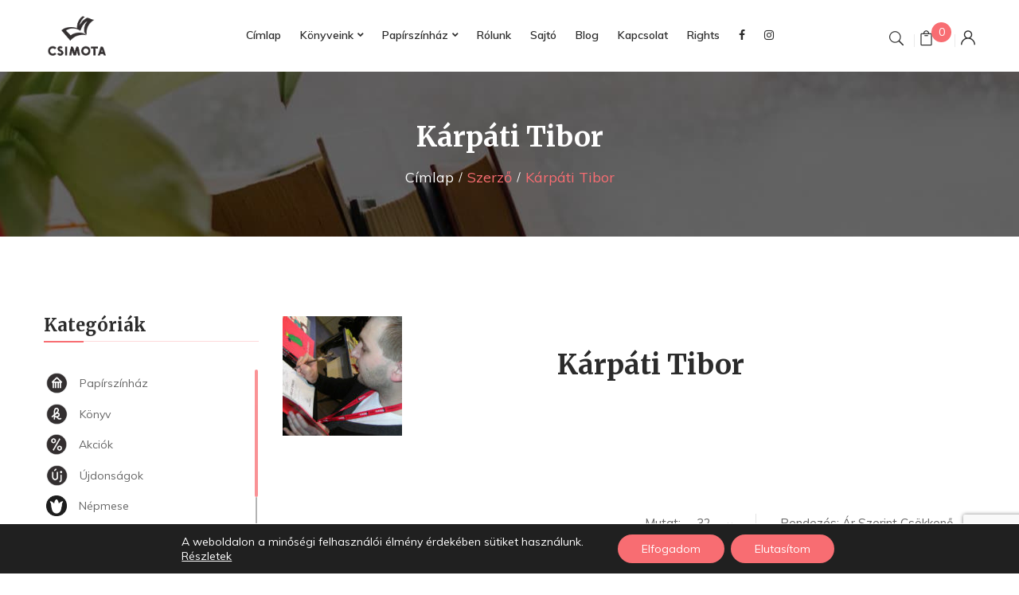

--- FILE ---
content_type: text/html; charset=UTF-8
request_url: https://csimota.hu/product_author/karpati-tibor?orderby=price-desc&category-view-mode=grid&product_col_large=2&product_count=32
body_size: 25253
content:
<!DOCTYPE html>
<html lang="hu">
<!--<![endif]-->
<head>
	<meta charset="UTF-8">
	<meta name="viewport" content="width=device-width">
	<link rel="profile" href="//gmpg.org/xfn/11">
	<title>Kárpáti Tibor &#8211; Csimota Gyerekkönyvkiadó – Új utakon járunk!</title>
<meta name='robots' content='max-image-preview:large' />
	<style>img:is([sizes="auto" i], [sizes^="auto," i]) { contain-intrinsic-size: 3000px 1500px }</style>
	<link rel='dns-prefetch' href='//maps.googleapis.com' />
<link rel='dns-prefetch' href='//cdnjs.cloudflare.com' />
<link rel='dns-prefetch' href='//fonts.googleapis.com' />
<link rel='dns-prefetch' href='//www.googletagmanager.com' />
<link rel="alternate" type="application/rss+xml" title="Csimota Gyerekkönyvkiadó – Új utakon járunk! &raquo; hírcsatorna" href="https://csimota.hu/feed" />
<link rel="alternate" type="application/rss+xml" title="Csimota Gyerekkönyvkiadó – Új utakon járunk! &raquo; hozzászólás hírcsatorna" href="https://csimota.hu/comments/feed" />
<link rel="alternate" type="application/rss+xml" title="Csimota Gyerekkönyvkiadó – Új utakon járunk! &raquo; Kárpáti Tibor Szerző hírforrás" href="https://csimota.hu/product_author/karpati-tibor/feed" />
<script type="text/javascript">
/* <![CDATA[ */
window._wpemojiSettings = {"baseUrl":"https:\/\/s.w.org\/images\/core\/emoji\/16.0.1\/72x72\/","ext":".png","svgUrl":"https:\/\/s.w.org\/images\/core\/emoji\/16.0.1\/svg\/","svgExt":".svg","source":{"concatemoji":"https:\/\/csimota.hu\/wp-includes\/js\/wp-emoji-release.min.js?ver=5f8fab5417f3dd2236f1e2b55722d6f9"}};
/*! This file is auto-generated */
!function(s,n){var o,i,e;function c(e){try{var t={supportTests:e,timestamp:(new Date).valueOf()};sessionStorage.setItem(o,JSON.stringify(t))}catch(e){}}function p(e,t,n){e.clearRect(0,0,e.canvas.width,e.canvas.height),e.fillText(t,0,0);var t=new Uint32Array(e.getImageData(0,0,e.canvas.width,e.canvas.height).data),a=(e.clearRect(0,0,e.canvas.width,e.canvas.height),e.fillText(n,0,0),new Uint32Array(e.getImageData(0,0,e.canvas.width,e.canvas.height).data));return t.every(function(e,t){return e===a[t]})}function u(e,t){e.clearRect(0,0,e.canvas.width,e.canvas.height),e.fillText(t,0,0);for(var n=e.getImageData(16,16,1,1),a=0;a<n.data.length;a++)if(0!==n.data[a])return!1;return!0}function f(e,t,n,a){switch(t){case"flag":return n(e,"\ud83c\udff3\ufe0f\u200d\u26a7\ufe0f","\ud83c\udff3\ufe0f\u200b\u26a7\ufe0f")?!1:!n(e,"\ud83c\udde8\ud83c\uddf6","\ud83c\udde8\u200b\ud83c\uddf6")&&!n(e,"\ud83c\udff4\udb40\udc67\udb40\udc62\udb40\udc65\udb40\udc6e\udb40\udc67\udb40\udc7f","\ud83c\udff4\u200b\udb40\udc67\u200b\udb40\udc62\u200b\udb40\udc65\u200b\udb40\udc6e\u200b\udb40\udc67\u200b\udb40\udc7f");case"emoji":return!a(e,"\ud83e\udedf")}return!1}function g(e,t,n,a){var r="undefined"!=typeof WorkerGlobalScope&&self instanceof WorkerGlobalScope?new OffscreenCanvas(300,150):s.createElement("canvas"),o=r.getContext("2d",{willReadFrequently:!0}),i=(o.textBaseline="top",o.font="600 32px Arial",{});return e.forEach(function(e){i[e]=t(o,e,n,a)}),i}function t(e){var t=s.createElement("script");t.src=e,t.defer=!0,s.head.appendChild(t)}"undefined"!=typeof Promise&&(o="wpEmojiSettingsSupports",i=["flag","emoji"],n.supports={everything:!0,everythingExceptFlag:!0},e=new Promise(function(e){s.addEventListener("DOMContentLoaded",e,{once:!0})}),new Promise(function(t){var n=function(){try{var e=JSON.parse(sessionStorage.getItem(o));if("object"==typeof e&&"number"==typeof e.timestamp&&(new Date).valueOf()<e.timestamp+604800&&"object"==typeof e.supportTests)return e.supportTests}catch(e){}return null}();if(!n){if("undefined"!=typeof Worker&&"undefined"!=typeof OffscreenCanvas&&"undefined"!=typeof URL&&URL.createObjectURL&&"undefined"!=typeof Blob)try{var e="postMessage("+g.toString()+"("+[JSON.stringify(i),f.toString(),p.toString(),u.toString()].join(",")+"));",a=new Blob([e],{type:"text/javascript"}),r=new Worker(URL.createObjectURL(a),{name:"wpTestEmojiSupports"});return void(r.onmessage=function(e){c(n=e.data),r.terminate(),t(n)})}catch(e){}c(n=g(i,f,p,u))}t(n)}).then(function(e){for(var t in e)n.supports[t]=e[t],n.supports.everything=n.supports.everything&&n.supports[t],"flag"!==t&&(n.supports.everythingExceptFlag=n.supports.everythingExceptFlag&&n.supports[t]);n.supports.everythingExceptFlag=n.supports.everythingExceptFlag&&!n.supports.flag,n.DOMReady=!1,n.readyCallback=function(){n.DOMReady=!0}}).then(function(){return e}).then(function(){var e;n.supports.everything||(n.readyCallback(),(e=n.source||{}).concatemoji?t(e.concatemoji):e.wpemoji&&e.twemoji&&(t(e.twemoji),t(e.wpemoji)))}))}((window,document),window._wpemojiSettings);
/* ]]> */
</script>
<style id='wp-emoji-styles-inline-css' type='text/css'>

	img.wp-smiley, img.emoji {
		display: inline !important;
		border: none !important;
		box-shadow: none !important;
		height: 1em !important;
		width: 1em !important;
		margin: 0 0.07em !important;
		vertical-align: -0.1em !important;
		background: none !important;
		padding: 0 !important;
	}
</style>
<link rel='stylesheet' id='contact-form-7-css' href='https://csimota.hu/wp-content/plugins/contact-form-7/includes/css/styles.css?ver=6.0.6' type='text/css' media='all' />
<link rel='stylesheet' id='rs-plugin-settings-css' href='https://csimota.hu/wp-content/plugins/revslider/public/assets/css/settings.css?ver=5.4.8.2' type='text/css' media='all' />
<style id='rs-plugin-settings-inline-css' type='text/css'>
#rs-demo-id {}
</style>
<link rel='stylesheet' id='widgetopts-styles-css' href='https://csimota.hu/wp-content/plugins/widget-options/assets/css/widget-options.css?ver=4.1.1' type='text/css' media='all' />
<link rel='stylesheet' id='woo-custom-related-products-css' href='https://csimota.hu/wp-content/plugins/woo-custom-related-products/public/css/woo-custom-related-products-public.css' type='text/css' media='all' />
<link rel='stylesheet' id='shippingDefaultGLS-css' href='https://csimota.hu/wp-content/plugins/woocommerce-gls-pont/shippingDefault.css?ver=5f8fab5417f3dd2236f1e2b55722d6f9' type='text/css' media='all' />
<link rel='stylesheet' id='ChosenCSS-css' href='//cdnjs.cloudflare.com/ajax/libs/chosen/1.4.2/chosen.min.css?ver=5f8fab5417f3dd2236f1e2b55722d6f9' type='text/css' media='all' />
<style id='woocommerce-inline-inline-css' type='text/css'>
.woocommerce form .form-row .required { visibility: visible; }
</style>
<link rel='stylesheet' id='foxpost-wc-shipping-css' href='https://csimota.hu/wp-content/plugins/foxpost-wc-shipping-1.0.18/public/css/foxpost-wc-shipping-public.css?ver=1.0.12' type='text/css' media='all' />
<link rel='stylesheet' id='woo_conditional_payments_css-css' href='https://csimota.hu/wp-content/plugins/conditional-payments-for-woocommerce/frontend/css/woo-conditional-payments.css?ver=3.3.1' type='text/css' media='all' />
<link rel='stylesheet' id='wc-mnm-frontend-css' href='https://csimota.hu/wp-content/plugins/woocommerce-mix-and-match-products/assets/css/mnm-frontend.css?ver=1.6.0' type='text/css' media='all' />
<link rel='stylesheet' id='yith_wcbm_badge_style-css' href='https://csimota.hu/wp-content/plugins/yith-woocommerce-badges-management/assets/css/frontend.css?ver=3.15.0' type='text/css' media='all' />
<style id='yith_wcbm_badge_style-inline-css' type='text/css'>
.yith-wcbm-badge.yith-wcbm-badge-text.yith-wcbm-badge-5406687 {
				top: 0; right: 0; 
				
				-ms-transform: ; 
				-webkit-transform: ; 
				transform: ;
				padding: 6px 6px 6px 6px;
				background-color:#f86d72; border-radius: 0px 0px 0px 0px; width:auto; height:auto;
			}
</style>
<link rel='stylesheet' id='yith-gfont-open-sans-css' href='https://csimota.hu/wp-content/plugins/yith-woocommerce-badges-management/assets/fonts/open-sans/style.css?ver=3.15.0' type='text/css' media='all' />
<link rel='stylesheet' id='brands-styles-css' href='https://csimota.hu/wp-content/plugins/woocommerce/assets/css/brands.css?ver=9.9.6' type='text/css' media='all' />
<style id='bootin-inline-inline-css' type='text/css'>
.vc_custom_1573072667752{padding-bottom: 80px !important;}.vc_custom_1573072537056{margin-bottom: 40px !important;}.vc_custom_1551154168222{padding-top: 0px !important;}.vc_custom_1551154474400{padding-top: 0px !important;}
</style>
<link rel='stylesheet' id='bootin-fonts-css' href='https://fonts.googleapis.com/css?family=Muli%3A300%2C300i%2C400%2C400i%2C600%2C600i%2C700%2C700i%7CMerriweather%3A300%2C300i%2C400%2C400i%2C700%2C700i%2C900%2C900i%7COpen%2BSans&#038;subset=latin%2Clatin-ext' type='text/css' media='all' />
<link rel='stylesheet' id='bootin-style-css' href='https://csimota.hu/wp-content/themes/bootin-child/style.css?ver=5f8fab5417f3dd2236f1e2b55722d6f9' type='text/css' media='all' />
<!--[if lt IE 9]>
<link rel='stylesheet' id='bootin-ie-css' href='https://csimota.hu/wp-content/themes/bootin/css/ie.css?ver=20131205' type='text/css' media='all' />
<![endif]-->
<link rel='stylesheet' id='bootstrap-css' href='https://csimota.hu/wp-content/themes/bootin/css/bootstrap.css?ver=5f8fab5417f3dd2236f1e2b55722d6f9' type='text/css' media='all' />
<link rel='stylesheet' id='fancybox-css' href='https://csimota.hu/wp-content/themes/bootin/css/jquery.fancybox.css' type='text/css' media='all' />
<link rel='stylesheet' id='mmenu-all-css' href='https://csimota.hu/wp-content/themes/bootin/css/jquery.mmenu.all.css?ver=5f8fab5417f3dd2236f1e2b55722d6f9' type='text/css' media='all' />
<link rel='stylesheet' id='slick-css' href='https://csimota.hu/wp-content/themes/bootin/css/slick/slick.css' type='text/css' media='all' />
<link rel='stylesheet' id='font-awesome-css' href='https://csimota.hu/wp-content/plugins/js_composer/assets/lib/bower/font-awesome/css/font-awesome.min.css?ver=6.0.5' type='text/css' media='all' />
<style id='font-awesome-inline-css' type='text/css'>
[data-font="FontAwesome"]:before {font-family: 'FontAwesome' !important;content: attr(data-icon) !important;speak: none !important;font-weight: normal !important;font-variant: normal !important;text-transform: none !important;line-height: 1 !important;font-style: normal !important;-webkit-font-smoothing: antialiased !important;-moz-osx-font-smoothing: grayscale !important;}
</style>
<link rel='stylesheet' id='materia-css' href='https://csimota.hu/wp-content/themes/bootin/css/materia.css?ver=5f8fab5417f3dd2236f1e2b55722d6f9' type='text/css' media='all' />
<link rel='stylesheet' id='elegant-css' href='https://csimota.hu/wp-content/themes/bootin/css/elegant.css?ver=5f8fab5417f3dd2236f1e2b55722d6f9' type='text/css' media='all' />
<link rel='stylesheet' id='icofont-css' href='https://csimota.hu/wp-content/themes/bootin/css/icofont.css?ver=5f8fab5417f3dd2236f1e2b55722d6f9' type='text/css' media='all' />
<link rel='stylesheet' id='ionicons-css' href='https://csimota.hu/wp-content/themes/bootin/css/ionicons.css?ver=5f8fab5417f3dd2236f1e2b55722d6f9' type='text/css' media='all' />
<link rel='stylesheet' id='flaticon-css' href='https://csimota.hu/wp-content/themes/bootin/css/flaticon.css?ver=5f8fab5417f3dd2236f1e2b55722d6f9' type='text/css' media='all' />
<link rel='stylesheet' id='bootin-style-template-css' href='https://csimota.hu/wp-content/themes/bootin/css/template.css?ver=5f8fab5417f3dd2236f1e2b55722d6f9' type='text/css' media='all' />
<style id='bootin-style-template-inline-css' type='text/css'>
.product_title		{font-family:	Open Sans ;font-size:	14px;font-weight:400;}
</style>
<link rel='stylesheet' id='wpdreams-asp-basic-css' href='https://csimota.hu/wp-content/plugins/ajax-search-pro/css/style.basic.css?ver=IaE62L' type='text/css' media='all' />
<link rel='stylesheet' id='wpdreams-ajaxsearchpro-instances-css' href='https://csimota.hu/wp-content/uploads/asp_upload/style.instances.css?ver=IaE62L' type='text/css' media='all' />
<link rel='stylesheet' id='bwp_woocommerce_filter_products-css' href='https://csimota.hu/wp-content/plugins/wpbingo/assets/css/bwp_ajax_filter.css?ver=5f8fab5417f3dd2236f1e2b55722d6f9' type='text/css' media='all' />
<link rel='stylesheet' id='tawcvs-frontend-css' href='https://csimota.hu/wp-content/plugins/variation-swatches-for-woocommerce/assets/css/frontend.css?ver=2.2.5' type='text/css' media='all' />
<!--[if lt IE 9]>
<link rel='stylesheet' id='vc_lte_ie9-css' href='https://csimota.hu/wp-content/plugins/js_composer/assets/css/vc_lte_ie9.min.css?ver=6.0.5' type='text/css' media='screen' />
<![endif]-->
<link rel='stylesheet' id='woo_discount_pro_style-css' href='https://csimota.hu/wp-content/plugins/woo-discount-rules-pro/Assets/Css/awdr_style.css?ver=2.6.10' type='text/css' media='all' />
<link rel='stylesheet' id='moove_gdpr_frontend-css' href='https://csimota.hu/wp-content/plugins/gdpr-cookie-compliance/dist/styles/gdpr-main-nf.css?ver=4.16.1' type='text/css' media='all' />
<style id='moove_gdpr_frontend-inline-css' type='text/css'>
				#moove_gdpr_cookie_modal .moove-gdpr-modal-content .moove-gdpr-tab-main h3.tab-title, 
				#moove_gdpr_cookie_modal .moove-gdpr-modal-content .moove-gdpr-tab-main span.tab-title,
				#moove_gdpr_cookie_modal .moove-gdpr-modal-content .moove-gdpr-modal-left-content #moove-gdpr-menu li a, 
				#moove_gdpr_cookie_modal .moove-gdpr-modal-content .moove-gdpr-modal-left-content #moove-gdpr-menu li button,
				#moove_gdpr_cookie_modal .moove-gdpr-modal-content .moove-gdpr-modal-left-content .moove-gdpr-branding-cnt a,
				#moove_gdpr_cookie_modal .moove-gdpr-modal-content .moove-gdpr-modal-footer-content .moove-gdpr-button-holder a.mgbutton, 
				#moove_gdpr_cookie_modal .moove-gdpr-modal-content .moove-gdpr-modal-footer-content .moove-gdpr-button-holder button.mgbutton,
				#moove_gdpr_cookie_modal .cookie-switch .cookie-slider:after, 
				#moove_gdpr_cookie_modal .cookie-switch .slider:after, 
				#moove_gdpr_cookie_modal .switch .cookie-slider:after, 
				#moove_gdpr_cookie_modal .switch .slider:after,
				#moove_gdpr_cookie_info_bar .moove-gdpr-info-bar-container .moove-gdpr-info-bar-content p, 
				#moove_gdpr_cookie_info_bar .moove-gdpr-info-bar-container .moove-gdpr-info-bar-content p a,
				#moove_gdpr_cookie_info_bar .moove-gdpr-info-bar-container .moove-gdpr-info-bar-content a.mgbutton, 
				#moove_gdpr_cookie_info_bar .moove-gdpr-info-bar-container .moove-gdpr-info-bar-content button.mgbutton,
				#moove_gdpr_cookie_modal .moove-gdpr-modal-content .moove-gdpr-tab-main .moove-gdpr-tab-main-content h1, 
				#moove_gdpr_cookie_modal .moove-gdpr-modal-content .moove-gdpr-tab-main .moove-gdpr-tab-main-content h2, 
				#moove_gdpr_cookie_modal .moove-gdpr-modal-content .moove-gdpr-tab-main .moove-gdpr-tab-main-content h3, 
				#moove_gdpr_cookie_modal .moove-gdpr-modal-content .moove-gdpr-tab-main .moove-gdpr-tab-main-content h4, 
				#moove_gdpr_cookie_modal .moove-gdpr-modal-content .moove-gdpr-tab-main .moove-gdpr-tab-main-content h5, 
				#moove_gdpr_cookie_modal .moove-gdpr-modal-content .moove-gdpr-tab-main .moove-gdpr-tab-main-content h6,
				#moove_gdpr_cookie_modal .moove-gdpr-modal-content.moove_gdpr_modal_theme_v2 .moove-gdpr-modal-title .tab-title,
				#moove_gdpr_cookie_modal .moove-gdpr-modal-content.moove_gdpr_modal_theme_v2 .moove-gdpr-tab-main h3.tab-title, 
				#moove_gdpr_cookie_modal .moove-gdpr-modal-content.moove_gdpr_modal_theme_v2 .moove-gdpr-tab-main span.tab-title,
				#moove_gdpr_cookie_modal .moove-gdpr-modal-content.moove_gdpr_modal_theme_v2 .moove-gdpr-branding-cnt a {
				 	font-weight: inherit				}
			#moove_gdpr_cookie_modal,#moove_gdpr_cookie_info_bar,.gdpr_cookie_settings_shortcode_content{font-family:inherit}#moove_gdpr_save_popup_settings_button{background-color:#373737;color:#fff}#moove_gdpr_save_popup_settings_button:hover{background-color:#000}#moove_gdpr_cookie_info_bar .moove-gdpr-info-bar-container .moove-gdpr-info-bar-content a.mgbutton,#moove_gdpr_cookie_info_bar .moove-gdpr-info-bar-container .moove-gdpr-info-bar-content button.mgbutton{background-color:#f86d72}#moove_gdpr_cookie_modal .moove-gdpr-modal-content .moove-gdpr-modal-footer-content .moove-gdpr-button-holder a.mgbutton,#moove_gdpr_cookie_modal .moove-gdpr-modal-content .moove-gdpr-modal-footer-content .moove-gdpr-button-holder button.mgbutton,.gdpr_cookie_settings_shortcode_content .gdpr-shr-button.button-green{background-color:#f86d72;border-color:#f86d72}#moove_gdpr_cookie_modal .moove-gdpr-modal-content .moove-gdpr-modal-footer-content .moove-gdpr-button-holder a.mgbutton:hover,#moove_gdpr_cookie_modal .moove-gdpr-modal-content .moove-gdpr-modal-footer-content .moove-gdpr-button-holder button.mgbutton:hover,.gdpr_cookie_settings_shortcode_content .gdpr-shr-button.button-green:hover{background-color:#fff;color:#f86d72}#moove_gdpr_cookie_modal .moove-gdpr-modal-content .moove-gdpr-modal-close i,#moove_gdpr_cookie_modal .moove-gdpr-modal-content .moove-gdpr-modal-close span.gdpr-icon{background-color:#f86d72;border:1px solid #f86d72}#moove_gdpr_cookie_info_bar span.change-settings-button.focus-g,#moove_gdpr_cookie_info_bar span.change-settings-button:focus,#moove_gdpr_cookie_info_bar button.change-settings-button.focus-g,#moove_gdpr_cookie_info_bar button.change-settings-button:focus{-webkit-box-shadow:0 0 1px 3px #f86d72;-moz-box-shadow:0 0 1px 3px #f86d72;box-shadow:0 0 1px 3px #f86d72}#moove_gdpr_cookie_modal .moove-gdpr-modal-content .moove-gdpr-modal-close i:hover,#moove_gdpr_cookie_modal .moove-gdpr-modal-content .moove-gdpr-modal-close span.gdpr-icon:hover,#moove_gdpr_cookie_info_bar span[data-href]>u.change-settings-button{color:#f86d72}#moove_gdpr_cookie_modal .moove-gdpr-modal-content .moove-gdpr-modal-left-content #moove-gdpr-menu li.menu-item-selected a span.gdpr-icon,#moove_gdpr_cookie_modal .moove-gdpr-modal-content .moove-gdpr-modal-left-content #moove-gdpr-menu li.menu-item-selected button span.gdpr-icon{color:inherit}#moove_gdpr_cookie_modal .moove-gdpr-modal-content .moove-gdpr-modal-left-content #moove-gdpr-menu li a span.gdpr-icon,#moove_gdpr_cookie_modal .moove-gdpr-modal-content .moove-gdpr-modal-left-content #moove-gdpr-menu li button span.gdpr-icon{color:inherit}#moove_gdpr_cookie_modal .gdpr-acc-link{line-height:0;font-size:0;color:transparent;position:absolute}#moove_gdpr_cookie_modal .moove-gdpr-modal-content .moove-gdpr-modal-close:hover i,#moove_gdpr_cookie_modal .moove-gdpr-modal-content .moove-gdpr-modal-left-content #moove-gdpr-menu li a,#moove_gdpr_cookie_modal .moove-gdpr-modal-content .moove-gdpr-modal-left-content #moove-gdpr-menu li button,#moove_gdpr_cookie_modal .moove-gdpr-modal-content .moove-gdpr-modal-left-content #moove-gdpr-menu li button i,#moove_gdpr_cookie_modal .moove-gdpr-modal-content .moove-gdpr-modal-left-content #moove-gdpr-menu li a i,#moove_gdpr_cookie_modal .moove-gdpr-modal-content .moove-gdpr-tab-main .moove-gdpr-tab-main-content a:hover,#moove_gdpr_cookie_info_bar.moove-gdpr-dark-scheme .moove-gdpr-info-bar-container .moove-gdpr-info-bar-content a.mgbutton:hover,#moove_gdpr_cookie_info_bar.moove-gdpr-dark-scheme .moove-gdpr-info-bar-container .moove-gdpr-info-bar-content button.mgbutton:hover,#moove_gdpr_cookie_info_bar.moove-gdpr-dark-scheme .moove-gdpr-info-bar-container .moove-gdpr-info-bar-content a:hover,#moove_gdpr_cookie_info_bar.moove-gdpr-dark-scheme .moove-gdpr-info-bar-container .moove-gdpr-info-bar-content button:hover,#moove_gdpr_cookie_info_bar.moove-gdpr-dark-scheme .moove-gdpr-info-bar-container .moove-gdpr-info-bar-content span.change-settings-button:hover,#moove_gdpr_cookie_info_bar.moove-gdpr-dark-scheme .moove-gdpr-info-bar-container .moove-gdpr-info-bar-content button.change-settings-button:hover,#moove_gdpr_cookie_info_bar.moove-gdpr-dark-scheme .moove-gdpr-info-bar-container .moove-gdpr-info-bar-content u.change-settings-button:hover,#moove_gdpr_cookie_info_bar span[data-href]>u.change-settings-button,#moove_gdpr_cookie_info_bar.moove-gdpr-dark-scheme .moove-gdpr-info-bar-container .moove-gdpr-info-bar-content a.mgbutton.focus-g,#moove_gdpr_cookie_info_bar.moove-gdpr-dark-scheme .moove-gdpr-info-bar-container .moove-gdpr-info-bar-content button.mgbutton.focus-g,#moove_gdpr_cookie_info_bar.moove-gdpr-dark-scheme .moove-gdpr-info-bar-container .moove-gdpr-info-bar-content a.focus-g,#moove_gdpr_cookie_info_bar.moove-gdpr-dark-scheme .moove-gdpr-info-bar-container .moove-gdpr-info-bar-content button.focus-g,#moove_gdpr_cookie_info_bar.moove-gdpr-dark-scheme .moove-gdpr-info-bar-container .moove-gdpr-info-bar-content a.mgbutton:focus,#moove_gdpr_cookie_info_bar.moove-gdpr-dark-scheme .moove-gdpr-info-bar-container .moove-gdpr-info-bar-content button.mgbutton:focus,#moove_gdpr_cookie_info_bar.moove-gdpr-dark-scheme .moove-gdpr-info-bar-container .moove-gdpr-info-bar-content a:focus,#moove_gdpr_cookie_info_bar.moove-gdpr-dark-scheme .moove-gdpr-info-bar-container .moove-gdpr-info-bar-content button:focus,#moove_gdpr_cookie_info_bar.moove-gdpr-dark-scheme .moove-gdpr-info-bar-container .moove-gdpr-info-bar-content span.change-settings-button.focus-g,span.change-settings-button:focus,button.change-settings-button.focus-g,button.change-settings-button:focus,#moove_gdpr_cookie_info_bar.moove-gdpr-dark-scheme .moove-gdpr-info-bar-container .moove-gdpr-info-bar-content u.change-settings-button.focus-g,#moove_gdpr_cookie_info_bar.moove-gdpr-dark-scheme .moove-gdpr-info-bar-container .moove-gdpr-info-bar-content u.change-settings-button:focus{color:#f86d72}#moove_gdpr_cookie_modal .moove-gdpr-branding.focus-g span,#moove_gdpr_cookie_modal .moove-gdpr-modal-content .moove-gdpr-tab-main a.focus-g{color:#f86d72}#moove_gdpr_cookie_modal.gdpr_lightbox-hide{display:none}
</style>
<link rel='stylesheet' id='styles-child-css' href='https://csimota.hu/wp-content/themes/bootin-child/style.css?ver=5f8fab5417f3dd2236f1e2b55722d6f9' type='text/css' media='all' />
<link rel='stylesheet' id='prdctfltr-css' href='https://csimota.hu/wp-content/plugins/prdctfltr/includes/css/style.min.css?ver=7.2.6' type='text/css' media='all' />
<script type="text/template" id="tmpl-variation-template">
	<div class="woocommerce-variation-description">{{{ data.variation.variation_description }}}</div>
	<div class="woocommerce-variation-price">{{{ data.variation.price_html }}}</div>
	<div class="woocommerce-variation-availability">{{{ data.variation.availability_html }}}</div>
</script>
<script type="text/template" id="tmpl-unavailable-variation-template">
	<p role="alert">Sajnáljuk, ez a termék nem elérhető. Kérlek, válassz egy másik kombinációt.</p>
</script>
<script type="text/javascript" src="https://csimota.hu/wp-content/plugins/jquery-updater/js/jquery-3.7.1.min.js?ver=3.7.1" id="jquery-core-js"></script>
<script type="text/javascript" src="https://csimota.hu/wp-content/plugins/jquery-updater/js/jquery-migrate-3.5.2.min.js?ver=3.5.2" id="jquery-migrate-js"></script>
<script type="text/javascript" src="https://csimota.hu/wp-content/plugins/revslider/public/assets/js/jquery.themepunch.tools.min.js?ver=5.4.8.2" id="tp-tools-js"></script>
<script type="text/javascript" src="https://csimota.hu/wp-content/plugins/revslider/public/assets/js/jquery.themepunch.revolution.min.js?ver=5.4.8.2" id="revmin-js"></script>
<script type="text/javascript" src="https://csimota.hu/wp-content/plugins/woo-custom-related-products/public/js/woo-custom-related-products-public.js" id="woo-custom-related-products-js"></script>
<script type="text/javascript" src="https://csimota.hu/wp-content/plugins/woocommerce/assets/js/jquery-blockui/jquery.blockUI.min.js?ver=2.7.0-wc.9.9.6" id="jquery-blockui-js" data-wp-strategy="defer"></script>
<script type="text/javascript" id="wc-add-to-cart-js-extra">
/* <![CDATA[ */
var wc_add_to_cart_params = {"ajax_url":"\/wp-admin\/admin-ajax.php","wc_ajax_url":"\/?wc-ajax=%%endpoint%%","i18n_view_cart":"Kos\u00e1r","cart_url":"https:\/\/csimota.hu\/kosar","is_cart":"","cart_redirect_after_add":"no"};
/* ]]> */
</script>
<script type="text/javascript" src="https://csimota.hu/wp-content/plugins/woocommerce/assets/js/frontend/add-to-cart.min.js?ver=9.9.6" id="wc-add-to-cart-js" data-wp-strategy="defer"></script>
<script type="text/javascript" src="https://csimota.hu/wp-content/plugins/woocommerce/assets/js/js-cookie/js.cookie.min.js?ver=2.1.4-wc.9.9.6" id="js-cookie-js" defer="defer" data-wp-strategy="defer"></script>
<script type="text/javascript" id="woocommerce-js-extra">
/* <![CDATA[ */
var woocommerce_params = {"ajax_url":"\/wp-admin\/admin-ajax.php","wc_ajax_url":"\/?wc-ajax=%%endpoint%%","i18n_password_show":"Jelsz\u00f3 megjelen\u00edt\u00e9se","i18n_password_hide":"Jelsz\u00f3 elrejt\u00e9se"};
/* ]]> */
</script>
<script type="text/javascript" src="https://csimota.hu/wp-content/plugins/woocommerce/assets/js/frontend/woocommerce.min.js?ver=9.9.6" id="woocommerce-js" defer="defer" data-wp-strategy="defer"></script>
<script type="text/javascript" src="https://csimota.hu/wp-content/plugins/foxpost-wc-shipping-1.0.18/public/js/foxpost-wc-shipping-modal.js?ver=1.0.12" id="foxpost-wc-shipping-modal-js"></script>
<script type="text/javascript" src="https://csimota.hu/wp-content/plugins/foxpost-wc-shipping-1.0.18/public/js/foxpost-wc-shipping-public.js?ver=1.0.12" id="foxpost-wc-shipping-js"></script>
<script type="text/javascript" id="foxpost-wc-shipping-apt-selector-js-before">
/* <![CDATA[ */
const aptSelector = {"lang":"hu"}
/* ]]> */
</script>
<script type="text/javascript" src="https://csimota.hu/wp-content/plugins/foxpost-wc-shipping-1.0.18/public/js/foxpost-wc-shipping-apt-selector.js?ver=1.0.12" id="foxpost-wc-shipping-apt-selector-js"></script>
<script type="text/javascript" id="woo-conditional-payments-js-js-extra">
/* <![CDATA[ */
var conditional_payments_settings = {"name_address_fields":[],"disable_payment_method_trigger":""};
/* ]]> */
</script>
<script type="text/javascript" src="https://csimota.hu/wp-content/plugins/conditional-payments-for-woocommerce/frontend/js/woo-conditional-payments.js?ver=3.3.1" id="woo-conditional-payments-js-js"></script>
<script type="text/javascript" src="https://csimota.hu/wp-content/plugins/js_composer/assets/js/vendors/woocommerce-add-to-cart.js?ver=6.0.5" id="vc_woocommerce-add-to-cart-js-js"></script>
<script type="text/javascript" src="https://csimota.hu/wp-content/themes/bootin-child/admin_js/custom-main.js?ver=5f8fab5417f3dd2236f1e2b55722d6f9" id="script11-js"></script>
<script type="text/javascript" src="https://csimota.hu/wp-includes/js/underscore.min.js?ver=1.13.7" id="underscore-js"></script>
<script type="text/javascript" id="wp-util-js-extra">
/* <![CDATA[ */
var _wpUtilSettings = {"ajax":{"url":"\/wp-admin\/admin-ajax.php"}};
/* ]]> */
</script>
<script type="text/javascript" src="https://csimota.hu/wp-includes/js/wp-util.min.js?ver=5f8fab5417f3dd2236f1e2b55722d6f9" id="wp-util-js"></script>
<script type="text/javascript" id="wc-add-to-cart-variation-js-extra">
/* <![CDATA[ */
var wc_add_to_cart_variation_params = {"wc_ajax_url":"\/?wc-ajax=%%endpoint%%","i18n_no_matching_variations_text":"Sajn\u00e1ljuk, de egy term\u00e9k sem felelt meg a felt\u00e9teleknek. K\u00e9rlek, v\u00e1lassz egy m\u00e1sik kombin\u00e1ci\u00f3t.","i18n_make_a_selection_text":"A kos\u00e1rba helyez\u00e9s el\u0151tt v\u00e1lasszunk term\u00e9kopci\u00f3t.","i18n_unavailable_text":"Sajn\u00e1ljuk, ez a term\u00e9k nem el\u00e9rhet\u0151. K\u00e9rlek, v\u00e1lassz egy m\u00e1sik kombin\u00e1ci\u00f3t.","i18n_reset_alert_text":"Your selection has been reset. Please select some product options before adding this product to your cart."};
/* ]]> */
</script>
<script type="text/javascript" src="https://csimota.hu/wp-content/plugins/woocommerce/assets/js/frontend/add-to-cart-variation.min.js?ver=9.9.6" id="wc-add-to-cart-variation-js" defer="defer" data-wp-strategy="defer"></script>
<link rel="https://api.w.org/" href="https://csimota.hu/wp-json/" /><link rel="EditURI" type="application/rsd+xml" title="RSD" href="https://csimota.hu/xmlrpc.php?rsd" />

<meta name="generator" content="Redux 4.5.7" /><meta name="generator" content="Site Kit by Google 1.151.0" /><style>.bwp-top-bar.bottom {
  display:none;
}</style><style>
                .lmp_load_more_button.br_lmp_button_settings .lmp_button:hover {
                    background-color: #f86d72!important;
                    color: #111111!important;
                }
                .lmp_load_more_button.br_lmp_prev_settings .lmp_button:hover {
                    background-color: #9999ff!important;
                    color: #111111!important;
                }li.product.lazy, .berocket_lgv_additional_data.lazy{opacity:0;}</style>	<noscript><style>.woocommerce-product-gallery{ opacity: 1 !important; }</style></noscript>
	<meta name="generator" content="Powered by WPBakery Page Builder - drag and drop page builder for WordPress."/>
<meta name="generator" content="Powered by Slider Revolution 5.4.8.2 - responsive, Mobile-Friendly Slider Plugin for WordPress with comfortable drag and drop interface." />
            <style type="text/css">
                <!--
                @font-face {
                    font-family: 'asppsicons2';
                    src: url('https://csimota.hu/wp-content/plugins/ajax-search-pro/css/fonts/icons/icons2.eot');
                    src: url('https://csimota.hu/wp-content/plugins/ajax-search-pro/css/fonts/icons/icons2.eot?#iefix') format('embedded-opentype'),
                    url('https://csimota.hu/wp-content/plugins/ajax-search-pro/css/fonts/icons/icons2.woff2') format('woff2'),
                    url('https://csimota.hu/wp-content/plugins/ajax-search-pro/css/fonts/icons/icons2.woff') format('woff'),
                    url('https://csimota.hu/wp-content/plugins/ajax-search-pro/css/fonts/icons/icons2.ttf') format('truetype'),
                    url('https://csimota.hu/wp-content/plugins/ajax-search-pro/css/fonts/icons/icons2.svg#icons') format('svg');
                    font-weight: normal;
                    font-style: normal;
                }
                .asp_m{height: 0;}                -->
            </style>
                        <script type="text/javascript">
                if ( typeof _ASP !== "undefined" && _ASP !== null && typeof _ASP.initialize !== "undefined" )
                    _ASP.initialize();
            </script>
            <link rel="icon" href="https://csimota.hu/wp-content/uploads/2020/01/cropped-csimota_logo_KULD_RGB-01-1-32x32.jpg" sizes="32x32" />
<link rel="icon" href="https://csimota.hu/wp-content/uploads/2020/01/cropped-csimota_logo_KULD_RGB-01-1-192x192.jpg" sizes="192x192" />
<link rel="apple-touch-icon" href="https://csimota.hu/wp-content/uploads/2020/01/cropped-csimota_logo_KULD_RGB-01-1-180x180.jpg" />
<meta name="msapplication-TileImage" content="https://csimota.hu/wp-content/uploads/2020/01/cropped-csimota_logo_KULD_RGB-01-1-270x270.jpg" />
<meta name="generator" content="Product Filter for WooCommerce"/><script type="text/javascript">function setREVStartSize(e){									
						try{ e.c=jQuery(e.c);var i=jQuery(window).width(),t=9999,r=0,n=0,l=0,f=0,s=0,h=0;
							if(e.responsiveLevels&&(jQuery.each(e.responsiveLevels,function(e,f){f>i&&(t=r=f,l=e),i>f&&f>r&&(r=f,n=e)}),t>r&&(l=n)),f=e.gridheight[l]||e.gridheight[0]||e.gridheight,s=e.gridwidth[l]||e.gridwidth[0]||e.gridwidth,h=i/s,h=h>1?1:h,f=Math.round(h*f),"fullscreen"==e.sliderLayout){var u=(e.c.width(),jQuery(window).height());if(void 0!=e.fullScreenOffsetContainer){var c=e.fullScreenOffsetContainer.split(",");if (c) jQuery.each(c,function(e,i){u=jQuery(i).length>0?u-jQuery(i).outerHeight(!0):u}),e.fullScreenOffset.split("%").length>1&&void 0!=e.fullScreenOffset&&e.fullScreenOffset.length>0?u-=jQuery(window).height()*parseInt(e.fullScreenOffset,0)/100:void 0!=e.fullScreenOffset&&e.fullScreenOffset.length>0&&(u-=parseInt(e.fullScreenOffset,0))}f=u}else void 0!=e.minHeight&&f<e.minHeight&&(f=e.minHeight);e.c.closest(".rev_slider_wrapper").css({height:f})					
						}catch(d){console.log("Failure at Presize of Slider:"+d)}						
					};</script>
		<style type="text/css" id="wp-custom-css">
			.quickview-container .bwp-single-info .quantity,.single-product .bwp-single-info .quantity{
  margin:0;
  border:1px solid hsla(0,0%,56%,.25) !important;
  height:40px;
  float:left;
  margin-right:0px; }

.woosb-products .woosb-product .woosb-thumb img {
    width: 150px;
    max-width: 150px;
    height: auto;
    display: block;
}

.woosb-products .woosb-product .woosb-title {
    flex-grow: 1;
    text-align: start;
	  margin-left: 125px;
		margin-right: 15px; }

.furgefutar_gls_csomagpont_kivalasztott_kontener_adatok {
	font-style: italic;
	color: #f86d72;
}

.post-single .type-post img {
max-width: 100%;
margin-top: 30px;
margin-bottom: 30px;
}		</style>
		<noscript><style> .wpb_animate_when_almost_visible { opacity: 1; }</style></noscript><script>
    // Create BP element on the window
    window["bp"] = window["bp"] || function () {
        (window["bp"].q = window["bp"].q || []).push(arguments);
    };
    window["bp"].l = 1 * new Date();
    // Insert a script tag on the top of the head to load bp.js
    scriptElement = document.createElement("script");
    firstScript = document.getElementsByTagName("script")[0];
    scriptElement.async = true;
    scriptElement.src = 'https://pixel.barion.com/bp.js';
    firstScript.parentNode.insertBefore(scriptElement, firstScript);
    window['barion_pixel_id'] = 'BP-otO29JNRaG-2F';            
    // Send init event
    bp('init', 'addBarionPixelId', window['barion_pixel_id']);
</script>
<noscript>
    <img height="1" width="1" style="display:none" alt="Barion Pixel" src="https://pixel.barion.com/a.gif?ba_pixel_id='BP-otO29JNRaG-2F'&ev=contentView&noscript=1">
</noscript>    <meta name="google-site-verification" content="8MY8jozfCUgfeVIQb3eh5Vggzg12VG_osAIddiWQrKY" />	
</head>
<body class="archive tax-product_author term-karpati-tibor term-708 wp-theme-bootin wp-child-theme-bootin-child theme-bootin woocommerce woocommerce-page woocommerce-no-js yith-wcbm-theme-bootin banners-effect-1 box-layout prdctfltr-ajax prdctfltr-shop wpb-js-composer js-comp-ver-6.0.5 vc_responsive">
<div id='page' class="hfeed page-wrapper">
					<h1 class="bwp-title hide"><a href="https://csimota.hu/" rel="home">Csimota Gyerekkönyvkiadó – Új utakon járunk!</a></h1>
	<header id='bwp-header' class="bwp-header header-v2">
		<div class='header-wrapper'>
			<div class="header-top">
				<div class="container">
					<div class="row">
						<div class="col-lg-2 col-md-2 col-sm-12 col-xs-12 header-left">
									<div class="wpbingoLogo">
			<a  href="https://csimota.hu/">
									<img src="https://csimota.hu/wp-content/uploads/2019/10/csimota-logo-compressor.png" alt="Csimota Gyerekkönyvkiadó – Új utakon járunk!"/>
							</a>
		</div> 
							</div>
													<div class="col-lg-8 col-md-8 col-sm-4 col-xs-2 header-center">
								<div class='header-content' data-sticky_header="1">
									<div class="header-wpbingo-menu-left row">
										<div class="col-lg-12 col-md-12 col-sm-12 col-xs-12 header-menu">
											<div class="wpbingo-menu-mobile">
												<div class="wpbingo-menu-wrapper">
			<div class="megamenu">
				<nav class="navbar-default">
					<div class="navbar-header">
						<button type="button" id="show-megamenu"  class="navbar-toggle">
							<span>Menu</span>
						</button>
					</div>
					<div  class="bwp-navigation primary-navigation navbar-mega">
						<div class="float-menu">
<nav id="main-navigation" class="std-menu clearfix">
<div class="menu-main-menu-container"><ul id="menu-main-menu" class="menu"><li  class="level-0 menu-item-8139      menu-item menu-item-type-post_type menu-item-object-page menu-item-home  std-menu      " ><a href="https://csimota.hu/"><span class="menu-item-text">Címlap</span></a></li>
<li  class="level-0 menu-item-8128      menu-item menu-item-type-post_type menu-item-object-page menu-item-has-children  std-menu      " ><a href="https://csimota.hu/termekek"><span class="menu-item-text">Könyveink</span></a>
<ul class="sub-menu">
	<li  class="level-1 menu-item-9975      menu-item menu-item-type-custom menu-item-object-custom  std-menu      " ><a href="https://csimota.hu/termekkategoria/ujdonsagok">Újdonságok</a></li>
	<li  class="level-1 menu-item-5412801      menu-item menu-item-type-custom menu-item-object-custom  std-menu      " ><a href="https://csimota.hu/termekkategoria/konyv">Könyveink</a></li>
	<li  class="level-1 menu-item-5416014      menu-item menu-item-type-custom menu-item-object-custom  std-menu      " ><a href="https://csimota.hu/termekkategoria/akciok">Akciók</a></li>
	<li  class="level-1 menu-item-9974      menu-item menu-item-type-custom menu-item-object-custom  std-menu      " ><a href="https://csimota.hu/termekkategoria/papirszinhaz/">Papírszínház</a></li>
	<li  class="level-1 menu-item-9972      menu-item menu-item-type-custom menu-item-object-custom  std-menu      " ><a href="https://csimota.hu/termekkategoria/erzekenyito">Érzékenyítő könyvek</a></li>
	<li  class="level-1 menu-item-9973      menu-item menu-item-type-custom menu-item-object-custom  std-menu      " ><a href="https://csimota.hu/termekkategoria/csendeskonyv">Csendeskönyv</a></li>
</ul>
</li>
<li  class="level-0 menu-item-5387249      menu-item menu-item-type-custom menu-item-object-custom menu-item-has-children  std-menu      " ><a href="https://csimota.hu/termekkategoria/papirszinhaz/"><span class="menu-item-text">Papírszínház</span></a>
<ul class="sub-menu">
	<li  class="level-1 menu-item-5412317      menu-item menu-item-type-custom menu-item-object-custom  std-menu      " ><a href="https://csimota.hu/termekkategoria/papirszinhaz-mese">Papírszínház-mese</a></li>
	<li  class="level-1 menu-item-5407941      menu-item menu-item-type-post_type menu-item-object-page  std-menu      " ><a href="https://csimota.hu/papirszinhaz-leiras">Papírszínház leírás</a></li>
	<li  class="level-1 menu-item-5407940      menu-item menu-item-type-post_type menu-item-object-page  std-menu      " ><a href="https://csimota.hu/papirszinhaz-modszertan">Papírszínház – Módszertani kézikönyv</a></li>
	<li  class="level-1 menu-item-5407939      menu-item menu-item-type-post_type menu-item-object-page  std-menu      " ><a href="https://csimota.hu/papirszinhaz-eredete">Papírszínház eredete</a></li>
	<li  class="level-1 menu-item-5407938      menu-item menu-item-type-post_type menu-item-object-page  std-menu      " ><a href="https://csimota.hu/papirszinhaz-hasznalata">Papírszínház használata</a></li>
	<li  class="level-1 menu-item-5407943      menu-item menu-item-type-post_type menu-item-object-page  std-menu      " ><a href="https://csimota.hu/tobbnyelvu-papirszinhaz-mesek-es-forditasok">Többnyelvű Papírszínház-mesék és fordítások</a></li>
	<li  class="level-1 menu-item-5407937      menu-item menu-item-type-post_type menu-item-object-page  std-menu      " ><a href="https://csimota.hu/papirszinhaz-velemenyek">Papírszínház vélemények</a></li>
	<li  class="level-1 menu-item-5407936      menu-item menu-item-type-post_type menu-item-object-page  std-menu      " ><a href="https://csimota.hu/papirszinhaz-videok">Papírszínház videók</a></li>
	<li  class="level-1 menu-item-5407935      menu-item menu-item-type-post_type menu-item-object-page  std-menu      " ><a href="https://csimota.hu/paper-theatres">Paper Theatres – description</a></li>
</ul>
</li>
<li  class="level-0 menu-item-9976      menu-item menu-item-type-post_type menu-item-object-page  std-menu      " ><a href="https://csimota.hu/a-kiadorol"><span class="menu-item-text">Rólunk</span></a></li>
<li  class="level-0 menu-item-5387216      menu-item menu-item-type-post_type menu-item-object-page  std-menu      " ><a href="https://csimota.hu/sajtovisszhang"><span class="menu-item-text">Sajtó</span></a></li>
<li  class="level-0 menu-item-9978      menu-item menu-item-type-custom menu-item-object-custom  std-menu      " ><a href="https://csimota.hu/category/blog"><span class="menu-item-text">Blog</span></a></li>
<li  class="level-0 menu-item-8140      menu-item menu-item-type-post_type menu-item-object-page  std-menu      " ><a href="https://csimota.hu/kapcsolat"><span class="menu-item-text">Kapcsolat</span></a></li>
<li  class="level-0 menu-item-5413058      menu-item menu-item-type-custom menu-item-object-custom  std-menu      " ><a href="https://csimota.hu/rights"><span class="menu-item-text">Rights</span></a></li>
<li  class="level-0 menu-item-5416016      menu-item menu-item-type-custom menu-item-object-custom  std-menu      " ><a href="https://www.facebook.com/csimota"><span class="menu-item-text"><i class="fa fab fa-facebook"></i></span></a></li>
<li  class="level-0 menu-item-5416015      menu-item menu-item-type-custom menu-item-object-custom  std-menu      " ><a href="https://www.instagram.com/csimota_papirszinhaz/"><span class="menu-item-text"><i class="fa fab fa-instagram"></i></span></a></li>
</ul></div></nav>

</div>

					</div>
				</nav> 
			</div>       
		</div>											</div>
										</div>
									</div>
								</div>
							</div>
							<div class="col-lg-2 col-md-2 col-sm-8 col-xs-10 header-right">
								<!-- Begin Search -->
																<div class="search-box">
									<div class="search-toggle"><i class="icon_search"></i></div>
								</div>
																<!-- End Search -->
																								<div class="bootin-topcart">
									<div id="cart" class="dropdown mini-cart top-cart">
	<a class="dropdown-toggle cart-icon" data-toggle="dropdown" data-hover="dropdown" data-delay="0" href="#" title="Kosár tartalma">
		<i class="icon_bag_alt"></i>
		<span class="mini-cart-items"><span class="items-class"> My cart: </span>0 <span class="text-cart-items">Items</span></span>
		<span class="text-price-cart"><span class="woocommerce-Price-amount amount"><bdi>0&nbsp;<span class="woocommerce-Price-currencySymbol">&#70;&#116;</span></bdi></span></span>
    </a>
	<div class="cart-popup">
		<div class="cart-icon-big"></div>
<ul class="cart_list product_list_widget ">
			<li class="empty">Nincs termék a kosárban.</li>
	</ul><!-- end product list -->
	</div>
</div>								</div>
																								<div class="block-top-link">
									<aside id="nav_menu-1" class="widget widget_nav_menu"> 
	
		<div class="widget-custom-menu ">
			<h3 class="widget-title">Login</h3><div class="menu-top-menu-container"><ul id="menu-top-menu" class="menu"><li  class="level-0 menu-item-8121      menu-item menu-item-type-post_type menu-item-object-page  std-menu      " ><a href="https://csimota.hu/fiokom"><span class="menu-item-text">Fiókom</span></a></li>
<li  class="level-0 menu-item-8122      menu-item menu-item-type-post_type menu-item-object-page  std-menu      " ><a href="https://csimota.hu/penztar"><span class="menu-item-text">Pénztár</span></a></li>
</ul></div> 
		</div> 
		
		</aside>								</div>
															</div>
											</div>
				</div>
			</div>
		</div><!-- End header-wrapper -->
	</header><!-- End #bwp-header -->	<div id="bwp-main" class="bwp-main">
		<div class="page-title bwp-title"  style="background-image:url(https://csimota.hu/wp-content/uploads/2019/10/csimota-banner-1.jpg);">
			<div class="container" >
									<h1>
						Kárpáti Tibor					</h1>
																	<div class="breadcrumb" ><a href="https://csimota.hu">Címlap</a><span class="delimiter"></span>Szerző<span class="delimiter"></span>Kárpáti Tibor</div>			
							</div><!-- .container -->
		</div><!-- Page Title -->
	<div id="primary" class="content-area"><main id="main" class="site-main" role="main">	<div class="container">
		<div class="main-archive-product row">
						
				<div class="bwp-sidebar sidebar-product col-lg-3 col-md-3 col-sm-12 col-xs-12">
						
						<aside id="prdctfltr-4" class="widget prdctfltr-widget">




<div class="prdctfltr_wc prdctfltr_woocommerce woocommerce prdctfltr_wc_widget pf_default prdctfltr_slide prdctfltr_click_filter  prdctfltr_checkbox prdctfltr_search_fields prdctfltr_hierarchy_lined     pf_mod_multirow prdctfltr_scroll_active" data-page="1" data-loader="css-spinner-full" data-id="prdctfltr-697c7f1d4d187">

				<div class="prdctfltr_add_inputs">
			<input type="hidden" name="orderby" value="price-desc" class="pf_added_orderby" /><input type="hidden" name="product_author" value="karpati-tibor" class="pf_added_input" /><input type="hidden" name="products_per_page" value="32"  class="pf_added_input" />			</div>
		
	<form  action="https://csimota.hu/termekek" class="prdctfltr_woocommerce_ordering" method="get">

		
		<div class="prdctfltr_filter_wrapper prdctfltr_columns_1 prdctfltr_single_filter" data-columns="1">

			<div class="prdctfltr_filter_inner">

							<div class="prdctfltr_filter prdctfltr_product_cat prdctfltr_attributes prdctfltr_multi prdctfltr_merge_terms prdctfltr_hierarchy prdctfltr_side_lables pf_style_697c7f1d4e0ac prdctfltr_terms_customized prdctfltr_terms_customized_image" data-filter="product_cat">
						<input name="product_cat" type="hidden" />
		<div class="pf-help-title"><h3 class="widget-title"><span class="prdctfltr_widget_title">Kategóriák			<i class="prdctfltr-down"></i>
		</span></h3></div>			<div class="prdctfltr_add_scroll prdctfltr_max_height"  style="max-height:400px;">
				<div class="prdctfltr_checkboxes">
			<label class=" prdctfltr_ft_papirszinhaz"><input type="checkbox" value="papirszinhaz" /><span class="prdctfltr_customize_block prdctfltr_customize" style="line-height:32px"><span class="prdctfltr_customize_image_text"><img src="https://csimota.hu/wp-content/uploads/2019/10/papirszinhaz.png" style="height:32px" /></span><span class="prdctfltr_customization_search">Papírszínház</span><span class="prdctfltr_customize_image_text_tip">Papírszínház</span></span></label><label class=" prdctfltr_ft_konyv"><input type="checkbox" value="konyv" /><span class="prdctfltr_customize_block prdctfltr_customize" style="line-height:32px"><span class="prdctfltr_customize_image_text"><img src="https://csimota.hu/wp-content/uploads/2019/10/kepeskonyv.png" style="height:32px" /></span><span class="prdctfltr_customization_search">Könyv</span><span class="prdctfltr_customize_image_text_tip">Könyv</span></span></label><label class=" prdctfltr_ft_akciok"><input type="checkbox" value="akciok" /><span class="prdctfltr_customize_block prdctfltr_customize" style="line-height:32px"><span class="prdctfltr_customize_image_text"><img src="https://csimota.hu/wp-content/uploads/2019/10/akciok.png" style="height:32px" /></span><span class="prdctfltr_customization_search">Akciók</span><span class="prdctfltr_customize_image_text_tip">Akciók</span></span></label><label class=" prdctfltr_ft_ujdonsagok"><input type="checkbox" value="ujdonsagok" /><span class="prdctfltr_customize_block prdctfltr_customize" style="line-height:32px"><span class="prdctfltr_customize_image_text"><img src="https://csimota.hu/wp-content/uploads/2019/10/ujdonsag.png" style="height:32px" /></span><span class="prdctfltr_customization_search">Újdonságok</span><span class="prdctfltr_customize_image_text_tip">Újdonságok</span></span></label><label class=" prdctfltr_ft_nepmese"><input type="checkbox" value="nepmese" /><span class="prdctfltr_customize_block prdctfltr_customize" style="line-height:32px"><span class="prdctfltr_customize_image_text"><img src="https://csimota.hu/wp-content/uploads/2020/02/nepmese-pikto.jpg" style="height:32px" /></span><span class="prdctfltr_customization_search">Népmese</span><span class="prdctfltr_customize_image_text_tip">Népmese</span></span></label><label class=" prdctfltr_ft_0-3-eveseknek"><input type="checkbox" value="0-3-eveseknek" /><span class="prdctfltr_customize_block prdctfltr_customize" style="line-height:32px"><span class="prdctfltr_customize_image_text"><img src="https://csimota.hu/wp-content/uploads/2019/10/0-3-eveseknek.png" style="height:32px" /></span><span class="prdctfltr_customization_search">0-3 éveseknek</span><span class="prdctfltr_customize_image_text_tip">0-3 éveseknek</span></span></label><label class=" prdctfltr_ft_3-6-eveseknek"><input type="checkbox" value="3-6-eveseknek" /><span class="prdctfltr_customize_block prdctfltr_customize" style="line-height:32px"><span class="prdctfltr_customize_image_text"><img src="https://csimota.hu/wp-content/uploads/2019/10/3-6-eveseknek.png" style="height:32px" /></span><span class="prdctfltr_customization_search">3-6 éveseknek</span><span class="prdctfltr_customize_image_text_tip">3-6 éveseknek</span></span></label><label class=" prdctfltr_ft_6-9-eveseknek"><input type="checkbox" value="6-9-eveseknek" /><span class="prdctfltr_customize_block prdctfltr_customize" style="line-height:32px"><span class="prdctfltr_customize_image_text"><img src="https://csimota.hu/wp-content/uploads/2019/10/6-9-eveseknek.png" style="height:32px" /></span><span class="prdctfltr_customization_search">6-9 éveseknek</span><span class="prdctfltr_customize_image_text_tip">6-9 éveseknek</span></span></label><label class=" prdctfltr_ft_10-eves-kortol"><input type="checkbox" value="10-eves-kortol" /><span class="prdctfltr_customize_block prdctfltr_customize" style="line-height:32px"><span class="prdctfltr_customize_image_text"><img src="https://csimota.hu/wp-content/uploads/2019/10/10-eves-kortol.png" style="height:32px" /></span><span class="prdctfltr_customization_search">10 éves kortól</span><span class="prdctfltr_customize_image_text_tip">10 éves kortól</span></span></label><label class=" prdctfltr_ft_mindenkinek"><input type="checkbox" value="mindenkinek" /><span class="prdctfltr_customize_block prdctfltr_customize" style="line-height:32px"><span class="prdctfltr_customize_image_text"><img src="https://csimota.hu/wp-content/uploads/2019/10/mindenkinek.png" style="height:32px" /></span><span class="prdctfltr_customization_search">Mindenkinek</span><span class="prdctfltr_customize_image_text_tip">Mindenkinek</span></span></label><label class=" prdctfltr_ft_rovid-mese"><input type="checkbox" value="rovid-mese" /><span class="prdctfltr_customize_block prdctfltr_customize" style="line-height:32px"><span class="prdctfltr_customize_image_text"><img src="https://csimota.hu/wp-content/uploads/2019/10/rovid-mese.png" style="height:32px" /></span><span class="prdctfltr_customization_search">Rövid mese</span><span class="prdctfltr_customize_image_text_tip">Rövid mese</span></span></label><label class=" prdctfltr_ft_kozepes-mese"><input type="checkbox" value="kozepes-mese" /><span class="prdctfltr_customize_block prdctfltr_customize" style="line-height:32px"><span class="prdctfltr_customize_image_text"><img src="https://csimota.hu/wp-content/uploads/2019/10/kozepes-mese.png" style="height:32px" /></span><span class="prdctfltr_customization_search">Közepes mese</span><span class="prdctfltr_customize_image_text_tip">Közepes mese</span></span></label><label class=" prdctfltr_ft_hosszu-mese"><input type="checkbox" value="hosszu-mese" /><span class="prdctfltr_customize_block prdctfltr_customize" style="line-height:32px"><span class="prdctfltr_customize_image_text"><img src="https://csimota.hu/wp-content/uploads/2019/10/hosszu-mese.png" style="height:32px" /></span><span class="prdctfltr_customization_search">Hosszú mese</span><span class="prdctfltr_customize_image_text_tip">Hosszú mese</span></span></label><label class=" prdctfltr_ft_regeny"><input type="checkbox" value="regeny" /><span class="prdctfltr_customize_block prdctfltr_customize" style="line-height:32px"><span class="prdctfltr_customize_image_text"><img src="https://csimota.hu/wp-content/uploads/2019/10/regeny.png" style="height:32px" /></span><span class="prdctfltr_customization_search">Regény</span><span class="prdctfltr_customize_image_text_tip">Regény</span></span></label><label class=" prdctfltr_ft_bibliai-tortenetek"><input type="checkbox" value="bibliai-tortenetek" /><span class="prdctfltr_customize_block prdctfltr_customize" style="line-height:32px"><span class="prdctfltr_customize_image_text"><img src="https://csimota.hu/wp-content/uploads/2019/10/design.png" style="height:32px" /></span><span class="prdctfltr_customization_search">Bibliai történetek</span><span class="prdctfltr_customize_image_text_tip">Bibliai történetek</span></span></label><label class=" prdctfltr_ft_erzekenyito"><input type="checkbox" value="erzekenyito" /><span class="prdctfltr_customize_block prdctfltr_customize" style="line-height:32px"><span class="prdctfltr_customize_image_text"><img src="https://csimota.hu/wp-content/uploads/2019/10/tolerancia.png" style="height:32px" /></span><span class="prdctfltr_customization_search">Érzékenyítő</span><span class="prdctfltr_customize_image_text_tip">Érzékenyítő</span></span></label><label class=" prdctfltr_ft_kozos-olvasasra"><input type="checkbox" value="kozos-olvasasra" /><span class="prdctfltr_customize_block prdctfltr_customize" style="line-height:32px"><span class="prdctfltr_customize_image_text"><img src="https://csimota.hu/wp-content/uploads/2019/10/kozos-olvasasra.png" style="height:32px" /></span><span class="prdctfltr_customization_search">Közös olvasásra</span><span class="prdctfltr_customize_image_text_tip">Közös olvasásra</span></span></label><label class=" prdctfltr_ft_egyeni-olvasasra-is"><input type="checkbox" value="egyeni-olvasasra-is" /><span class="prdctfltr_customize_block prdctfltr_customize" style="line-height:32px"><span class="prdctfltr_customize_image_text"><img src="https://csimota.hu/wp-content/uploads/2019/10/egyeni-olvasasra-is.png" style="height:32px" /></span><span class="prdctfltr_customization_search">Egyéni olvasásra is</span><span class="prdctfltr_customize_image_text_tip">Egyéni olvasásra is</span></span></label><label class=" prdctfltr_ft_foglalkoztato"><input type="checkbox" value="foglalkoztato" /><span class="prdctfltr_customize_block prdctfltr_customize" style="line-height:32px"><span class="prdctfltr_customize_image_text"><img src="https://csimota.hu/wp-content/uploads/2019/10/foglalkoztato.png" style="height:32px" /></span><span class="prdctfltr_customization_search">Foglalkoztató</span><span class="prdctfltr_customize_image_text_tip">Foglalkoztató</span></span></label><label class=" prdctfltr_ft_humoros"><input type="checkbox" value="humoros" /><span class="prdctfltr_customize_block prdctfltr_customize" style="line-height:32px"><span class="prdctfltr_customize_image_text"><img src="https://csimota.hu/wp-content/uploads/2019/10/humoros.png" style="height:32px" /></span><span class="prdctfltr_customization_search">Humoros</span><span class="prdctfltr_customize_image_text_tip">Humoros</span></span></label><label class=" prdctfltr_ft_kepeskonyv"><input type="checkbox" value="kepeskonyv" /><span class="prdctfltr_customize_block prdctfltr_customize" style="line-height:32px"><span class="prdctfltr_customize_image_text"><img src="https://csimota.hu/wp-content/uploads/2019/10/kepeskonyv.png" style="height:32px" /></span><span class="prdctfltr_customization_search">Képeskönyv</span><span class="prdctfltr_customize_image_text_tip">Képeskönyv</span></span></label><label class=" prdctfltr_ft_kepzomuveszet"><input type="checkbox" value="kepzomuveszet" /><span class="prdctfltr_customize_block prdctfltr_customize" style="line-height:32px"><span class="prdctfltr_customize_image_text"><img src="https://csimota.hu/wp-content/uploads/2019/10/kepzomuveszet.png" style="height:32px" /></span><span class="prdctfltr_customization_search">Képzőművészet</span><span class="prdctfltr_customize_image_text_tip">Képzőművészet</span></span></label><label class=" prdctfltr_ft_vers"><input type="checkbox" value="vers" /><span class="prdctfltr_customize_block prdctfltr_customize" style="line-height:32px"><span class="prdctfltr_customize_image_text"><img src="https://csimota.hu/wp-content/uploads/2019/10/vers.png" style="height:32px" /></span><span class="prdctfltr_customization_search">Vers</span><span class="prdctfltr_customize_image_text_tip">Vers</span></span></label><label class=" prdctfltr_ft_csendeskonyv"><input type="checkbox" value="csendeskonyv" /><span class="prdctfltr_customize_block prdctfltr_customize" style="line-height:32px"><span class="prdctfltr_customize_image_text"><img src="https://csimota.hu/wp-content/uploads/2019/10/design.png" style="height:32px" /></span><span class="prdctfltr_customization_search">Csendeskönyv</span><span class="prdctfltr_customize_image_text_tip">Csendeskönyv</span></span></label><label class=" prdctfltr_ft_zene"><input type="checkbox" value="zene" /><span class="prdctfltr_customize_block prdctfltr_customize" style="line-height:32px"><span class="prdctfltr_customize_image_text"><img src="https://csimota.hu/wp-content/uploads/2019/10/zene.png" style="height:32px" /></span><span class="prdctfltr_customization_search">Zene</span><span class="prdctfltr_customize_image_text_tip">Zene</span></span></label><label class=" prdctfltr_ft_papirszinhaz-mese"><input type="checkbox" value="papirszinhaz-mese" /><span class="prdctfltr_customize_block prdctfltr_customize" style="line-height:32px"><span class="prdctfltr_customize_image_text"><img src="https://csimota.hu/wp-content/uploads/2019/10/papirszinhaz.png" style="height:32px" /></span><span class="prdctfltr_customization_search">Papírszínház-mese</span><span class="prdctfltr_customize_image_text_tip">Papírszínház-mese</span></span></label>						</div>
					</div>
							</div>
			
			</div>

		</div>

					<div class="prdctfltr_add_inputs">
			<input type="hidden" name="orderby" value="price-desc" class="pf_added_orderby" /><input type="hidden" name="product_author" value="karpati-tibor" class="pf_added_input" /><input type="hidden" name="products_per_page" value="32"  class="pf_added_input" />			</div>
					<div class="prdctfltr_buttons">
						</div>
		
	</form>

	
</div>

</aside><aside id="custom_html-3" class="widget_text widget widget_custom_html"><h3 class="widget-title">Papírszínház</h3><div class="textwidget custom-html-widget"><a href="https://csimota.hu/papirszinhaz-leiras"  rel="noopener">Leírás</a><br>
<a href="https://csimota.hu/papirszinhaz-modszertan"  rel="noopener">Módszertan</a><br>
<a href="https://csimota.hu/papirszinhaz-eredete"  rel="noopener">Eredete</a><br>
<a href="https://csimota.hu/papirszinhaz-hasznalata"  rel="noopener">Használata</a><br>
<a href="https://csimota.hu/termekkategoria/papirszinhaz"  rel="noopener">Mesék</a><br>
<a href="https://csimota.hu/tobbnyelvu-papirszinhaz-mesek"  rel="noopener">Többnyelvű mesék</a><br>
<a href="https://csimota.hu/papirszinhaz-velemenyek"  rel="noopener">Vélemények</a><br>
<a href="https://csimota.hu/papirszinhaz-videok"  rel="noopener">Videók</a><br>
<a href="https://csimota.hu/paper-theatres"  rel="noopener">Paper Theatres</a><br></div></aside>									</div>				
						<div class="col-lg-9 col-md-9 col-sm-12 col-xs-12" >
				<div class="bwp-author-heading clearfix">
															<div class="author-image">
						<div class="images">
							<img src="http://csimota.hu/wp-content/uploads/2019/11/karpati_tibor_montreuil-150x150.jpg" alt="Kárpáti Tibor">						</div>
					</div>
					<div class="author-content">
						<div class="author-title">
							<h2><span>Kárpáti Tibor</h2>
						</div>
						<div class="author-description">	
												</div>
												<div class="author-infomation">
							<ul class="author-info">
																																										<li><label>Gender:</label>Male</li>
																									<li><label>Published Book:</label>5</li>
							</ul>
						</div>	
						<ul class="social-link">
																											</ul>
					</div>
				</div>
									<div class="bwp-top-bar top clearfix">				
						<div class="woocommerce-notices-wrapper"></div><ul class="display hidden-sm hidden-xs pull-left">
				<li>
					<a data-col="col-lg-6 col-md-4 col-sm-4" class="view-grid two active" href="/product_author/karpati-tibor?orderby=price-desc&#038;category-view-mode=grid&#038;product_col_large=2&#038;product_count=32"><span class="icon-column"><span class="layer first"><span></span><span></span></span><span class="layer middle"><span></span><span></span></span><span class="layer last"><span></span><span></span></span></span></a>
				</li>
				<li>
					<a data-col="col-lg-4 col-md-4 col-sm-4" class="view-grid three " href="/product_author/karpati-tibor?orderby=price-desc&#038;category-view-mode=grid&#038;product_col_large=3&#038;product_count=32"><span class="icon-column"><span class="layer first"><span></span><span></span><span></span></span><span class="layer middle"><span></span><span></span><span></span></span><span class="layer last"><span></span><span></span><span></span></span></span></a>
				</li>
				<li>
					<a data-col="col-lg-3 col-md-4 col-sm-4" class="view-grid four " href="/product_author/karpati-tibor?orderby=price-desc&#038;category-view-mode=grid&#038;product_col_large=4&#038;product_count=32"><span class="icon-column"><span class="layer first"><span></span><span></span><span></span><span></span></span><span class="layer middle"><span></span><span></span><span></span><span></span></span><span class="layer last"><span></span><span></span><span></span><span></span></span></span></a>
				</li>
				<li>
					<a class="view-list " href="/product_author/karpati-tibor?orderby=price-desc&#038;category-view-mode=list&#038;product_col_large=2&#038;product_count=32"><span class="icon-column"><span class="layer first"><span></span><span></span></span><span class="layer middle"><span></span><span></span></span><span class="layer last"><span></span><span></span></span></span></a>
				</li>
			</ul><div class="woocommerce-ordering pwb-dropdown dropdown">
	<span class="pwb-dropdown-toggle dropdown-toggle" data-toggle="dropdown">Rendezés</span>
	<ul class="pwb-dropdown-menu dropdown-menu">
			<li data-value="popularity"  ><a href="/product_author/karpati-tibor?orderby=popularity&#038;category-view-mode=grid&#038;product_col_large=2&#038;product_count=32">Rendezés népszerűség szerint</a></li>
			<li data-value="date"  ><a href="/product_author/karpati-tibor?orderby=date&#038;category-view-mode=grid&#038;product_col_large=2&#038;product_count=32">Rendezés legújabb alapján</a></li>
			<li data-value="price"  ><a href="/product_author/karpati-tibor?orderby=price&#038;category-view-mode=grid&#038;product_col_large=2&#038;product_count=32">Rendezés: ár szerint növekvő</a></li>
			<li data-value="price-desc"  class="active"  ><a href="/product_author/karpati-tibor?orderby=price-desc&#038;category-view-mode=grid&#038;product_col_large=2&#038;product_count=32">Rendezés: ár szerint csökkenő</a></li>
		</ul>	
</div>		<div class="bootin-woocommerce-sort-count">
			<span class="text-sort-count">Mutat:</span>
			<div class="woocommerce-sort-count pwb-dropdown dropdown">
				<span class="pwb-dropdown-toggle dropdown-toggle" data-toggle="dropdown">
					32				</span>
				<ul class="pwb-dropdown-menu dropdown-menu">
					<li data-value="32"class="active"><a href="/product_author/karpati-tibor?orderby=price-desc&#038;category-view-mode=grid&#038;product_col_large=2&#038;product_count=32">32</a></li>
					<li data-value="64"><a href="/product_author/karpati-tibor?orderby=price-desc&#038;category-view-mode=grid&#038;product_col_large=2&#038;product_count=64">64</a></li>
					<li data-value="96"><a href="/product_author/karpati-tibor?orderby=price-desc&#038;category-view-mode=grid&#038;product_col_large=2&#038;product_count=96">96</a></li>
				</ul>
			</div>		
		</div>
								
					</div>
										<ul class="products products-list row grid" data-col="col-lg-6 col-md-4 col-sm-4">													<li class="col-lg-6 col-md-4 col-sm-4 post-5404566 product type-product status-publish has-post-thumbnail product_author-karpati-tibor product_cat-analitika product_cat-papirszinhaz-mese product_cat-papirszinhaz product_cat-0-3-eveseknek product_cat-3-6-eveseknek product_cat-kozos-olvasasra product_cat-rovid-mese product_cat-vers product_tag-papirszinhaz first instock taxable shipping-taxable purchasable product-type-simple">
	<div class="products-entry clearfix product-wapper">
	<div class="products-thumb">
		<a href="https://csimota.hu/termek/megerett-a-meggy-hetfon-heverunk" class="woocommerce-LoopProduct-link"><img width="300" height="223" src="https://csimota.hu/wp-content/uploads/2021/07/megerettameggy_borito-300x223.jpg" class="attachment-woocommerce_thumbnail size-woocommerce_thumbnail wp-post-image" alt="" decoding="async" /></a>		<div class='product-button'>
			<span class ="bpProdData" data-productid ="5404566" data-productname ="Megérett a meggy – Hétfőn heverünk (Mondókák)" data-productprice ="5990" data-currency ="HUF"></span><a rel="nofollow" href="?add-to-cart=5404566" data-quantity="1" data-product_id="5404566" data-product_sku="" class="button product_type_simple add_to_cart_button ajax_add_to_cart">Kosárba teszem</a>		</div>
	</div>
	<div class="products-content">
            <h3 class="product-title"><a target="_blank" href="https://csimota.hu/termek/megerett-a-meggy-hetfon-heverunk">Megérett a meggy – Hétfőn heverünk (Mondókák)</a></h3>
		<div class="list-author"><span class="item-author"><a href="https://csimota.hu/product_author/karpati-tibor">Kárpáti Tibor</a></span></div>		
	<span class="price"><span class="woocommerce-Price-amount amount"><bdi>5.990&nbsp;<span class="woocommerce-Price-currencySymbol">&#70;&#116;</span></bdi></span></span>
	</div>
</div></li>													<li class="col-lg-6 col-md-4 col-sm-4 post-8584 product type-product status-publish has-post-thumbnail product_author-karpati-tibor product_cat-analitika product_cat-design-konyv product_cat-black-friday-50 product_cat-konyv product_cat-humoros product_cat-mindenkinek product_cat-csendeskonyv product_tag-konyv  instock sale taxable shipping-taxable purchasable product-type-simple">
	<div class="products-entry clearfix product-wapper">
	<div class="products-thumb">
		<a href="https://csimota.hu/termek/valentine" class="woocommerce-LoopProduct-link"><img width="300" height="223" src="https://csimota.hu/wp-content/uploads/2019/10/valentine_karpati_tibor_borito-300x223.jpg" class="attachment-woocommerce_thumbnail size-woocommerce_thumbnail wp-post-image" alt="" decoding="async" loading="lazy" /></a>		<div class='product-button'>
			<span class ="bpProdData" data-productid ="8584" data-productname ="Valentine" data-productprice ="1351" data-currency ="HUF"></span><a rel="nofollow" href="?add-to-cart=8584" data-quantity="1" data-product_id="8584" data-product_sku="" class="button product_type_simple add_to_cart_button ajax_add_to_cart">Kosárba teszem</a>		</div>
	</div>
	<div class="products-content">
            <h3 class="product-title"><a target="_blank" href="https://csimota.hu/termek/valentine">Valentine</a></h3>
		<div class="list-author"><span class="item-author"><a href="https://csimota.hu/product_author/karpati-tibor">Kárpáti Tibor</a></span></div>		
	<span class="price"><del aria-hidden="true"><span class="woocommerce-Price-amount amount"><bdi>1.590&nbsp;<span class="woocommerce-Price-currencySymbol">&#70;&#116;</span></bdi></span></del> <span class="screen-reader-text">Original price was: 1.590&nbsp;&#070;&#116;.</span><ins aria-hidden="true"><span class="woocommerce-Price-amount amount"><bdi>1.351&nbsp;<span class="woocommerce-Price-currencySymbol">&#70;&#116;</span></bdi></span></ins><span class="screen-reader-text">Current price is: 1.351&nbsp;&#070;&#116;.</span></span>
	</div>
</div></li>													<li class="col-lg-6 col-md-4 col-sm-4 post-8579 product type-product status-publish has-post-thumbnail product_author-karpati-tibor product_cat-analitika product_cat-design-konyv product_cat-konyv product_cat-mindenkinek product_cat-csendeskonyv product_tag-konyv last instock taxable shipping-taxable purchasable product-type-simple">
	<div class="products-entry clearfix product-wapper">
	<div class="products-thumb">
		<a href="https://csimota.hu/termek/a-3-kismalac-5" class="woocommerce-LoopProduct-link"><img width="300" height="300" src="https://csimota.hu/wp-content/uploads/2007/06/kismalac_karpatitibor_borito-300x300.jpg" class="attachment-woocommerce_thumbnail size-woocommerce_thumbnail wp-post-image" alt="" decoding="async" loading="lazy" /></a>		<div class='product-button'>
			<span class ="bpProdData" data-productid ="8579" data-productname ="A 3 kismalac" data-productprice ="990" data-currency ="HUF"></span><a rel="nofollow" href="?add-to-cart=8579" data-quantity="1" data-product_id="8579" data-product_sku="" class="button product_type_simple add_to_cart_button ajax_add_to_cart">Kosárba teszem</a>		</div>
	</div>
	<div class="products-content">
            <h3 class="product-title"><a target="_blank" href="https://csimota.hu/termek/a-3-kismalac-5">A 3 kismalac</a></h3>
		<div class="list-author"><span class="item-author"><a href="https://csimota.hu/product_author/karpati-tibor">Kárpáti Tibor</a></span></div>		
	<span class="price"><span class="woocommerce-Price-amount amount"><bdi>990&nbsp;<span class="woocommerce-Price-currencySymbol">&#70;&#116;</span></bdi></span></span>
	</div>
</div></li>													<li class="col-lg-6 col-md-4 col-sm-4 post-8562 product type-product status-publish has-post-thumbnail product_author-karpati-tibor product_cat-analitika product_cat-design-konyv product_cat-konyv product_cat-mindenkinek product_cat-csendeskonyv product_tag-konyv first instock taxable shipping-taxable purchasable product-type-simple">
	<div class="products-entry clearfix product-wapper">
	<div class="products-thumb">
		<a href="https://csimota.hu/termek/piroska-es-a-farkas-little-red-riding-hood" class="woocommerce-LoopProduct-link"><img width="300" height="300" src="https://csimota.hu/wp-content/uploads/2006/06/piroska_es_a_farkas_karpatitibor_borito-300x300.jpg" class="attachment-woocommerce_thumbnail size-woocommerce_thumbnail wp-post-image" alt="" decoding="async" loading="lazy" /></a>		<div class='product-button'>
			<span class ="bpProdData" data-productid ="8562" data-productname ="Piroska és a farkas Little Red Riding Hood" data-productprice ="990" data-currency ="HUF"></span><a rel="nofollow" href="?add-to-cart=8562" data-quantity="1" data-product_id="8562" data-product_sku="" class="button product_type_simple add_to_cart_button ajax_add_to_cart">Kosárba teszem</a>		</div>
	</div>
	<div class="products-content">
            <h3 class="product-title"><a target="_blank" href="https://csimota.hu/termek/piroska-es-a-farkas-little-red-riding-hood">Piroska és a farkas Little Red Riding Hood</a></h3>
		<div class="list-author"><span class="item-author"><a href="https://csimota.hu/product_author/karpati-tibor">Kárpáti Tibor</a></span></div>		
	<span class="price"><span class="woocommerce-Price-amount amount"><bdi>990&nbsp;<span class="woocommerce-Price-currencySymbol">&#70;&#116;</span></bdi></span></span>
	</div>
</div></li>													<li class="col-lg-6 col-md-4 col-sm-4 post-8558 product type-product status-publish has-post-thumbnail product_author-karpati-tibor product_cat-design-konyv product_cat-analitika product_cat-konyv product_cat-mindenkinek product_cat-csendeskonyv product_tag-konyv  outofstock taxable shipping-taxable purchasable product-type-simple">
	<div class="products-entry clearfix product-wapper">
	<div class="products-thumb">
		<span class="soldout">Elfogyott</span><a href="https://csimota.hu/termek/hofeherke-es-a-het-torpe-schneewittchen-und-die-sieben-zwerge" class="woocommerce-LoopProduct-link"><img width="300" height="292" src="https://csimota.hu/wp-content/uploads/2019/10/hofeherke-es-a-het-torpe_karpatitibor-300x292.jpg" class="attachment-woocommerce_thumbnail size-woocommerce_thumbnail wp-post-image" alt="" decoding="async" loading="lazy" /></a>		<div class='product-button'>
			<span class ="bpProdData" data-productid ="8558" data-productname ="Hófehérke és a hét törpe Schneewittchen und die sieben Zwerge" data-productprice ="990" data-currency ="HUF"></span><a rel="nofollow" href="https://csimota.hu/termek/hofeherke-es-a-het-torpe-schneewittchen-und-die-sieben-zwerge" data-quantity="1" data-product_id="8558" data-product_sku="" class="button product_type_simple read_more ajax_add_to_cart">Tovább olvasom</a>		</div>
	</div>
	<div class="products-content">
            <h3 class="product-title"><a target="_blank" href="https://csimota.hu/termek/hofeherke-es-a-het-torpe-schneewittchen-und-die-sieben-zwerge">Hófehérke és a hét törpe Schneewittchen und die sieben Zwerge</a></h3>
		<div class="list-author"><span class="item-author"><a href="https://csimota.hu/product_author/karpati-tibor">Kárpáti Tibor</a></span></div>		
	<span class="price"><span class="woocommerce-Price-amount amount"><bdi>990&nbsp;<span class="woocommerce-Price-currencySymbol">&#70;&#116;</span></bdi></span></span>
	</div>
</div></li>											</ul>					<div class="bwp-top-bar bottom clearfix">
											</div>
							</div>
					</div>
	</div>
</main></div>	</div><!-- #main -->
			
					<footer id="bwp-footer" class="bwp-footer footer-2">
				<div class="container">
					<p><div class="vc_row wpb_row vc_row-fluid vc_custom_1573072667752"><div class="wpb_column vc_column_container vc_col-sm-6"><div class="vc_column-inner"><div class="wpb_wrapper">
	<div  class="wpb_single_image wpb_content_element vc_align_left  vc_custom_1573072537056">
		
		<figure class="wpb_wrapper vc_figure">
			<div class="vc_single_image-wrapper   vc_box_border_grey"></div>
		</figure>
	</div>

	<div class="wpb_text_column wpb_content_element " >
		<div class="wpb_wrapper">
			<p>A Csimota Könyvkiadó 2003-ban jött létre azzal az újító szándékkal, hogy fiatal, ám elismert szerzők műveit jelentesse meg, valamint, hogy a hagyományos irodalmi igényesség mellett felhívja a figyelmet a korai képi és vizuális nevelés fontosságára.</p>
<p>A kiadó megőrizve kezdeti lendületét a mai napig is az egyik leginnovatívabb gyerekkönyvkiadónak számít a hazai piacon.</p>

		</div>
	</div>
</div></div></div><div class="wpb_column vc_column_container vc_col-sm-3"><div class="vc_column-inner"><div class="wpb_wrapper"><h3 style="text-align: justify" class="vc_custom_heading footer-title" >Információk</h3>		
		<div class="widget-custom-menu footermenu1">
			<div class="menu-footer-menu-1-container"><ul id="menu-footer-menu-1" class="menu"><li  class="level-0 menu-item-5387620      menu-item menu-item-type-post_type menu-item-object-page  std-menu      " ><a href="https://csimota.hu/gyik"><span class="menu-item-text">GYIK</span></a></li>
<li  class="level-0 menu-item-5387165      menu-item menu-item-type-post_type menu-item-object-page menu-item-privacy-policy  std-menu      " ><a href="https://csimota.hu/adatkezelesi-tajekoztato"><span class="menu-item-text">Adatkezelési tájékoztató</span></a></li>
<li  class="level-0 menu-item-5387629      menu-item menu-item-type-post_type menu-item-object-page  std-menu      " ><a href="https://csimota.hu/uzletszabalyzat"><span class="menu-item-text">Üzletszabályzat (ÁSZF)</span></a></li>
<li  class="level-0 menu-item-5402960      menu-item menu-item-type-post_type menu-item-object-page  std-menu      " ><a target="_blank" href="https://csimota.hu/jatekszabalyzat"><span class="menu-item-text">Játékszabályzat</span></a></li>
<li  class="level-0 menu-item-5387162      menu-item menu-item-type-post_type menu-item-object-page  std-menu      " ><a href="https://csimota.hu/sajtovisszhang"><span class="menu-item-text">Sajtóvisszhang</span></a></li>
<li  class="level-0 menu-item-5387167      menu-item menu-item-type-custom menu-item-object-custom  std-menu      " ><a target="_blank" href="https://csimota.hu/foglalkozastervek"><span class="menu-item-text">Foglalkozástervek</span></a></li>
<li  class="level-0 menu-item-5387161      menu-item menu-item-type-post_type menu-item-object-page  std-menu      " ><a href="https://csimota.hu/partnereink"><span class="menu-item-text">Partnereink</span></a></li>
<li  class="level-0 menu-item-5387168      menu-item menu-item-type-custom menu-item-object-custom  std-menu      " ><a target="_blank" href="https://konyvkozosseg.hu/olvasoklub/"><span class="menu-item-text">Kaméleon Olvasóklub</span></a></li>
<li  class="level-0 menu-item-5387169      menu-item menu-item-type-custom menu-item-object-custom  std-menu      " ><a target="_blank" href="https://konyvmecenas.hu/"><span class="menu-item-text">Könyvmecénás</span></a></li>
<li  class="level-0 menu-item-5389945      menu-item menu-item-type-post_type menu-item-object-page  std-menu      " ><a href="https://csimota.hu/kapcsolat"><span class="menu-item-text">Kapcsolat</span></a></li>
</ul></div>		</div> 

		</div></div></div><div class="wpb_column vc_column_container vc_col-sm-3"><div class="vc_column-inner"><div class="wpb_wrapper"><h2 style="text-align: justify" class="vc_custom_heading footer-title" >ELÉRHETŐSÉGEK</h2>
	<div class="wpb_text_column wpb_content_element  contact-footer" >
		<div class="wpb_wrapper">
			<p>1094 Budapest, Tűzoltó utca 1/b. <em>(közvetlenül a 3-as szám mellett jobbra, fehér műanyagajtó)</em></p>
<ul>
<li>lido@csimota.hu</li>
</ul>
<ul>
<li><a href="tel:+36306364702">+36.306 364 702</a></li>
</ul>

		</div>
	</div>
</div></div></div></div><div data-vc-full-width="true" data-vc-full-width-init="false" class="vc_row wpb_row vc_row-fluid footer-copyright"><div class="footer-copy-left wpb_column vc_column_container vc_col-sm-12 vc_col-lg-6 vc_col-md-6"><div class="vc_column-inner vc_custom_1551154168222"><div class="wpb_wrapper">
	<div class="wpb_text_column wpb_content_element  coppyright" >
		<div class="wpb_wrapper">
			<p>2020–2025 Copyright © Csimota Könyvkiadó Kft.</p>

		</div>
	</div>
</div></div></div><div class="footer-copy-right wpb_column vc_column_container vc_col-sm-12 vc_col-lg-6 vc_col-md-6"><div class="vc_column-inner vc_custom_1551154474400"><div class="wpb_wrapper">
	<div class="wpb_raw_code wpb_content_element wpb_raw_html" >
		<div class="wpb_wrapper">
			
		</div>
	</div>

	<div  class="wpb_single_image wpb_content_element vc_align_right">
		
		<figure class="wpb_wrapper vc_figure">
			<a href="https://www.barion.com/hu/" target="_blank" class="vc_single_image-wrapper   vc_box_border_grey"><img width="300" height="57" src="https://csimota.hu/wp-content/uploads/2025/12/barion-logo_2025.png" class="vc_single_image-img attachment-full" alt="" decoding="async" loading="lazy" /></a>
		</figure>
	</div>
</div></div></div></div><div class="vc_row-full-width vc_clearfix"></div></p>
				</div>
			</footer>
			</div><!-- #page -->
		<div class="search-overlay">	
		<span class="close-search"><i class="icon_close"></i></span>	
		<div class="container wrapper-search">
			<div class='asp_w asp_m asp_m_1 asp_m_1_1 wpdreams_asp_sc wpdreams_asp_sc-1 ajaxsearchpro asp_main_container  asp_non_compact'
     data-id="1"
          data-instance="1"
     id='ajaxsearchpro1_1'>
<div class="probox">
    
    <div class='promagnifier'>
        	    <div class='asp_text_button hiddend'>
		    Search	    </div>
        <div class='innericon'>
            <svg xmlns="http://www.w3.org/2000/svg" width="512" height="512" viewBox="0 0 512 512"><path d="M460.355 421.59l-106.51-106.512c20.04-27.553 31.884-61.437 31.884-98.037C385.73 124.935 310.792 50 218.685 50c-92.106 0-167.04 74.934-167.04 167.04 0 92.107 74.935 167.042 167.04 167.042 34.912 0 67.352-10.773 94.184-29.158L419.945 462l40.41-40.41zM100.63 217.04c0-65.095 52.96-118.055 118.056-118.055 65.098 0 118.057 52.96 118.057 118.056 0 65.097-52.96 118.057-118.057 118.057-65.096 0-118.055-52.96-118.055-118.056z"/></svg>        </div>
	    <div class="asp_clear"></div>
    </div>

    
    
    <div class='prosettings' style='display:none;' data-opened=0>
                <div class='innericon'>
            <svg xmlns="http://www.w3.org/2000/svg" width="512" height="512" viewBox="0 0 512 512"><polygon transform="rotate(90 256 256)" points="142.332,104.886 197.48,50 402.5,256 197.48,462 142.332,407.113 292.727,256"/></svg>        </div>
    </div>

    
    
    <div class='proinput'>
        <form action='#' autocomplete="off" aria-label="Search form 1">
            <input type='search' class='orig'
                   placeholder='Keresés...'
                   name='phrase' value=''
                   aria-label="Search input 1"
                   autocomplete="off"/>
            <input type='text' class='autocomplete' name='phrase' value=''
                   aria-label="Search autocomplete, ignore please"
                   aria-hidden="true"
                   autocomplete="off" disabled/>
            <input type='submit'
                   aria-hidden="true"
                   aria-label="Hidden button"
                   style='width:0; height: 0; visibility: hidden;'>
        </form>
    </div>

    
    
    <div class='proloading'>
                        <div class="asp_loader">
            <div class="asp_loader-inner asp_simple-circle">
                        </div>
        </div>
                    </div>

    
    
</div><div id='ajaxsearchprores1_1' class='asp_w asp_r asp_r_1 asp_r_1_1 vertical ajaxsearchpro wpdreams_asp_sc wpdreams_asp_sc-1'
     data-id="1"
     data-instance="1">

    
    
    
    <div class="results">

        
        <div class="resdrg">
        </div>

        
    </div>

    
    
    

    <div class="asp_res_loader hiddend">
                    <div class="asp_loader">
                <div class="asp_loader-inner asp_simple-circle">
                                </div>
            </div>
            </div>
</div>    <div id='ajaxsearchprosettings1_1' class="asp_w asp_s asp_s_1 asp_s_1_1 wpdreams_asp_sc wpdreams_asp_sc-1 ajaxsearchpro searchsettings"
    data-id="1"
    data-instance="1">
<form name='options' class="asp-fss-flex" autocomplete = 'off'>
        <input type="hidden" style="display:none;" name="current_page_id" value="8558">
            <input type="hidden" style="display:none;" name="woo_currency" value="HUF">
            <input type='hidden' name='qtranslate_lang' style="display:none;"
               value='0'/>
    	    <input type="hidden" name="filters_changed" style="display:none;" value="0">
    <input type="hidden" name="filters_initial" style="display:none;" value="1">
    <fieldset class="asp_filter_generic asp_filter_id_1 asp_filter_n_0">
            <legend>Generic filters</legend>
    <div class="asp_option">
    <div class="asp_option_inner">
        <input type="checkbox" value="exact" id="set_exact1_1"
                              aria-label="Exact matches only"
               name="asp_gen[]" />
        <label aria-hidden="true"
               for="set_exact1_1">
            Hidden label        </label>
    </div>
    <div class="asp_option_label">
        Exact matches only    </div>
</div>
        <div class="asp_option hiddend" aria-hidden="true">
            <div class="asp_option_inner">
                <input type="checkbox" value="title" id="set_title1_1"
                       name="asp_gen[]"  checked="checked"/>
                <label for="set_title1_1">
                    Hidden label                </label>
            </div>
        </div>
            <div class="asp_option hiddend" aria-hidden="true">
            <div class="asp_option_inner">
                <input type="checkbox" value="content" id="set_content1_1"
                       name="asp_gen[]"  checked="checked"/>
                <label for="set_content1_1">
                    Hidden label                </label>
            </div>
        </div>
            <div class="asp_option hiddend" aria-hidden="true">
            <div class="asp_option_inner">
                <input type="checkbox" value="excerpt" id="set_excerpt1_1"
                       name="asp_gen[]"  checked="checked"/>
                <label for="set_excerpt1_1">
                    Hidden label                </label>
            </div>
        </div>
    </fieldset>        <input type="checkbox"
               style="display: none !important;"
               value="product"
               aria-label="Hidden label"
               aria-hidden="true"
               id="1_1customset_1_1100"
               name="customset[]" checked="checked"/>
        <fieldset class="asp_s_btn_container">
    <div class="asp_sr_btn_flex">
<div class="asp_r_btn_div">
    <button class="asp_reset_btn asp_r_btn">Reset</button>
</div>
    </div>
</fieldset>    <div style="clear:both;"></div>
</form>
</div>

</div>
<div class='asp_hidden_data' id="asp_hidden_data_1_1" style="display:none;">

    <div class='asp_item_overlay'>
        <div class='asp_item_inner'>
            <svg xmlns="http://www.w3.org/2000/svg" width="512" height="512" viewBox="0 0 512 512"><path d="M448.225 394.243l-85.387-85.385c16.55-26.08 26.146-56.986 26.146-90.094 0-92.99-75.652-168.64-168.643-168.64-92.988 0-168.64 75.65-168.64 168.64s75.65 168.64 168.64 168.64c31.466 0 60.94-8.67 86.176-23.734l86.14 86.142c36.755 36.754 92.355-18.783 55.57-55.57zm-344.233-175.48c0-64.155 52.192-116.35 116.35-116.35s116.353 52.194 116.353 116.35S284.5 335.117 220.342 335.117s-116.35-52.196-116.35-116.352zm34.463-30.26c34.057-78.9 148.668-69.75 170.248 12.863-43.482-51.037-119.984-56.532-170.248-12.862z"/></svg>                    </div>
    </div>

</div><div class="asp_init_data" style="display:none !important;" id="asp_init_id_1_1" data-aspdata="[base64]/[base64]"></div>
		
		</div>	
	</div>
		<div class="bwp-quick-view">
	</div>	
		<div class="back-top">
		<i class="arrow_carrot-up"></i>
	</div>
			<script type="speculationrules">
{"prefetch":[{"source":"document","where":{"and":[{"href_matches":"\/*"},{"not":{"href_matches":["\/wp-*.php","\/wp-admin\/*","\/wp-content\/uploads\/*","\/wp-content\/*","\/wp-content\/plugins\/*","\/wp-content\/themes\/bootin-child\/*","\/wp-content\/themes\/bootin\/*","\/*\\?(.+)"]}},{"not":{"selector_matches":"a[rel~=\"nofollow\"]"}},{"not":{"selector_matches":".no-prefetch, .no-prefetch a"}}]},"eagerness":"conservative"}]}
</script>

  <!--copyscapeskip-->
  <aside id="moove_gdpr_cookie_info_bar" class="moove-gdpr-info-bar-hidden moove-gdpr-align-center moove-gdpr-dark-scheme gdpr_infobar_postion_bottom" aria-label="GDPR Cookie Banner" style="display: none;">
    <div class="moove-gdpr-info-bar-container">
      <div class="moove-gdpr-info-bar-content">
        
<div class="moove-gdpr-cookie-notice">
  <p>A weboldalon a minőségi felhasználói élmény érdekében sütiket használunk.</p>
<p><button  aria-haspopup="true" data-href="#moove_gdpr_cookie_modal" class="change-settings-button">Részletek</button></p>
</div>
<!--  .moove-gdpr-cookie-notice -->        
<div class="moove-gdpr-button-holder">
		  <button class="mgbutton moove-gdpr-infobar-allow-all gdpr-fbo-0" aria-label="Elfogadom" >Elfogadom</button>
	  				<button class="mgbutton moove-gdpr-infobar-reject-btn gdpr-fbo-1 "  aria-label="Elutasítom">Elutasítom</button>
			</div>
<!--  .button-container -->      </div>
      <!-- moove-gdpr-info-bar-content -->
    </div>
    <!-- moove-gdpr-info-bar-container -->
  </aside>
  <!-- #moove_gdpr_cookie_info_bar -->
  <!--/copyscapeskip-->
<script id="mcjs">!function(c,h,i,m,p){m=c.createElement(h),p=c.getElementsByTagName(h)[0],m.async=1,m.src=i,p.parentNode.insertBefore(m,p)}(document,"script","https://chimpstatic.com/mcjs-connected/js/users/ffea02651aac9ee5669b0668d/6bcac82a503f799db3b1c3f53.js");</script>            <div class='asp_hidden_data' id="asp_hidden_data" style="display: none !important;">
                <svg style="position:absolute" height="0" width="0">
                    <filter id="aspblur">
                        <feGaussianBlur in="SourceGraphic" stdDeviation="4"/>
                    </filter>
                </svg>
                <svg style="position:absolute" height="0" width="0">
                    <filter id="no_aspblur"></filter>
                </svg>
            </div>
        	<script type='text/javascript'>
		(function () {
			var c = document.body.className;
			c = c.replace(/woocommerce-no-js/, 'woocommerce-js');
			document.body.className = c;
		})();
	</script>
	<link rel='stylesheet' id='berocket_lmp_style-css' href='https://csimota.hu/wp-content/plugins/load-more-products-for-woocommerce/css/load_products.css?ver=1.2.3.1' type='text/css' media='all' />
<link rel='stylesheet' id='wc-blocks-style-css' href='https://csimota.hu/wp-content/plugins/woocommerce/assets/client/blocks/wc-blocks.css?ver=wc-9.9.6' type='text/css' media='all' />
<link rel='stylesheet' id='js_composer_front-css' href='https://csimota.hu/wp-content/plugins/js_composer/assets/css/js_composer.min.css?ver=6.0.5' type='text/css' media='all' />
<script type="text/javascript" src="https://csimota.hu/wp-includes/js/dist/hooks.min.js?ver=4d63a3d491d11ffd8ac6" id="wp-hooks-js"></script>
<script type="text/javascript" src="https://csimota.hu/wp-includes/js/dist/i18n.min.js?ver=5e580eb46a90c2b997e6" id="wp-i18n-js"></script>
<script type="text/javascript" id="wp-i18n-js-after">
/* <![CDATA[ */
wp.i18n.setLocaleData( { 'text direction\u0004ltr': [ 'ltr' ] } );
/* ]]> */
</script>
<script type="text/javascript" src="https://csimota.hu/wp-content/plugins/contact-form-7/includes/swv/js/index.js?ver=6.0.6" id="swv-js"></script>
<script type="text/javascript" id="contact-form-7-js-translations">
/* <![CDATA[ */
( function( domain, translations ) {
	var localeData = translations.locale_data[ domain ] || translations.locale_data.messages;
	localeData[""].domain = domain;
	wp.i18n.setLocaleData( localeData, domain );
} )( "contact-form-7", {"translation-revision-date":"2025-03-13 19:43:49+0000","generator":"GlotPress\/4.0.1","domain":"messages","locale_data":{"messages":{"":{"domain":"messages","plural-forms":"nplurals=2; plural=n != 1;","lang":"hu"},"This contact form is placed in the wrong place.":["Ez a kapcsolatfelv\u00e9teli \u0171rlap rossz helyre ker\u00fclt."],"Error:":["Hiba:"]}},"comment":{"reference":"includes\/js\/index.js"}} );
/* ]]> */
</script>
<script type="text/javascript" id="contact-form-7-js-before">
/* <![CDATA[ */
var wpcf7 = {
    "api": {
        "root": "https:\/\/csimota.hu\/wp-json\/",
        "namespace": "contact-form-7\/v1"
    }
};
/* ]]> */
</script>
<script type="text/javascript" src="https://csimota.hu/wp-content/plugins/contact-form-7/includes/js/index.js?ver=6.0.6" id="contact-form-7-js"></script>
<script type="text/javascript" id="queryLogicGLS-js-extra">
/* <![CDATA[ */
var pathnameGLS = {"glsurl":"https:\/\/csimota.hu\/wp-content\/plugins\/woocommerce-gls-pont"};
/* ]]> */
</script>
<script type="text/javascript" src="https://csimota.hu/wp-content/plugins/woocommerce-gls-pont/queryLogic.js?ver=1.0.0" id="queryLogicGLS-js"></script>
<script type="text/javascript" src="https://maps.googleapis.com/maps/api/js?key=AIzaSyAFCeJoKleOrZVRUWyO0ALLAA4ORhH_AwE&amp;ver=2.0.0" id="googleMapsAPI-js"></script>
<script type="text/javascript" src="//cdnjs.cloudflare.com/ajax/libs/chosen/1.4.2/chosen.jquery.min.js?ver=1.0.0" id="ChosenJS-js"></script>
<script type="text/javascript" src="https://csimota.hu/wp-includes/js/jquery/ui/core.min.js?ver=1.13.3" id="jquery-ui-core-js"></script>
<script type="text/javascript" src="https://csimota.hu/wp-includes/js/jquery/ui/mouse.min.js?ver=1.13.3" id="jquery-ui-mouse-js"></script>
<script type="text/javascript" src="https://csimota.hu/wp-includes/js/jquery/ui/slider.min.js?ver=1.13.3" id="jquery-ui-slider-js"></script>
<script type="text/javascript" src="https://csimota.hu/wp-content/plugins/wpbingo/assets/js/wpbingo.js?ver=5f8fab5417f3dd2236f1e2b55722d6f9" id="bwp_wpbingo_js-js"></script>
<script type="text/javascript" id="awdr-main-js-extra">
/* <![CDATA[ */
var awdr_params = {"ajaxurl":"https:\/\/csimota.hu\/wp-admin\/admin-ajax.php","nonce":"b48d82b66a","enable_update_price_with_qty":"show_after_matched","refresh_order_review":"0","custom_target_simple_product":"","custom_target_variable_product":"","js_init_trigger":"","awdr_opacity_to_bulk_table":"","awdr_dynamic_bulk_table_status":"0","awdr_dynamic_bulk_table_off":"on","custom_simple_product_id_selector":"","custom_variable_product_id_selector":""};
/* ]]> */
</script>
<script type="text/javascript" src="https://csimota.hu/wp-content/plugins/woo-discount-rules/v2/Assets/Js/site_main.js?ver=2.6.10" id="awdr-main-js"></script>
<script type="text/javascript" src="https://csimota.hu/wp-content/plugins/woo-discount-rules/v2/Assets/Js/awdr-dynamic-price.js?ver=2.6.10" id="awdr-dynamic-price-js"></script>
<script type="text/javascript" id="mailchimp-woocommerce-js-extra">
/* <![CDATA[ */
var mailchimp_public_data = {"site_url":"https:\/\/csimota.hu","ajax_url":"https:\/\/csimota.hu\/wp-admin\/admin-ajax.php","disable_carts":"","subscribers_only":"1","language":"hu","allowed_to_set_cookies":"1"};
/* ]]> */
</script>
<script type="text/javascript" src="https://csimota.hu/wp-content/plugins/mailchimp-for-woocommerce/public/js/mailchimp-woocommerce-public.min.js?ver=5.4.07" id="mailchimp-woocommerce-js"></script>
<script type="text/javascript" src="https://csimota.hu/wp-content/themes/bootin/js/bootstrap.min.js" id="bootstrap-js"></script>
<script type="text/javascript" src="https://csimota.hu/wp-content/themes/bootin/js/jquery.mmenu.all.min.js" id="mmenu-all-js"></script>
<script type="text/javascript" src="https://csimota.hu/wp-content/themes/bootin/js/slick.min.js" id="slick-js"></script>
<script type="text/javascript" src="https://csimota.hu/wp-content/themes/bootin/js/instafeed.min.js" id="instafeed-js"></script>
<script type="text/javascript" src="https://csimota.hu/wp-content/themes/bootin/js/jquery.countdown.min.js" id="countdown-js"></script>
<script type="text/javascript" src="https://csimota.hu/wp-content/themes/bootin/js/jquery.fancybox.min.js" id="fancybox-js"></script>
<script type="text/javascript" src="https://csimota.hu/wp-content/themes/bootin/js/jquery.elevatezoom.js" id="elevatezoom-js"></script>
<script type="text/javascript" src="https://csimota.hu/wp-content/themes/bootin/js/jquery.swipebox.min.js" id="swipebox-js"></script>
<script type="text/javascript" src="https://csimota.hu/wp-content/themes/bootin/js/wc-quantity-increment.min.js" id="wc-quantity-increment-js"></script>
<script type="text/javascript" src="https://csimota.hu/wp-content/themes/bootin/js/isotopes.js" id="isotopes-js"></script>
<script type="text/javascript" src="https://csimota.hu/wp-content/themes/bootin/js/jquery.circlestime.js" id="jquery-circlestime-js"></script>
<script type="text/javascript" src="https://csimota.hu/wp-content/themes/bootin/js/portfolio.js" id="bootin-portfolio-js"></script>
<script type="text/javascript" src="https://csimota.hu/wp-content/plugins/woocommerce/assets/js/jquery-cookie/jquery.cookie.min.js?ver=1.4.1-wc.9.9.6" id="jquery-cookie-js" data-wp-strategy="defer"></script>
<script type="text/javascript" src="https://csimota.hu/wp-content/themes/bootin/js/newsletter.js" id="bootin-newsletter-js"></script>
<script type="text/javascript" src="https://csimota.hu/wp-content/themes/bootin/js/functions.js" id="bootin-script-js"></script>
<script type="text/javascript" id="bootin-script-js-after">
/* <![CDATA[ */
var bootin_ajax_url = "/wp-admin/admin-ajax.php;"
/* ]]> */
</script>
<script type="text/javascript" id="wd-asp-ajaxsearchpro-js-extra">
/* <![CDATA[ */
var ajaxsearchpro = {"ajaxurl":"https:\/\/csimota.hu\/wp-admin\/admin-ajax.php","backend_ajaxurl":"https:\/\/csimota.hu\/wp-admin\/admin-ajax.php","js_scope":"jQuery"};
var ASP = {"ajaxurl":"https:\/\/csimota.hu\/wp-admin\/admin-ajax.php","backend_ajaxurl":"https:\/\/csimota.hu\/wp-admin\/admin-ajax.php","js_scope":"jQuery","asp_url":"https:\/\/csimota.hu\/wp-content\/plugins\/ajax-search-pro\/","upload_url":"https:\/\/csimota.hu\/wp-content\/uploads\/asp_upload\/","detect_ajax":"0","media_query":"IaE62L","version":"4990","scrollbar":"1","css_loaded":"1","js_retain_popstate":"0","fix_duplicates":"1"};
/* ]]> */
</script>
<script type="text/javascript" src="https://csimota.hu/wp-content/plugins/ajax-search-pro/js/min/jquery.ajaxsearchpro.min.js?ver=IaE62L" id="wd-asp-ajaxsearchpro-js"></script>
<script type="text/javascript" id="bwp_woocommerce_filter-js-extra">
/* <![CDATA[ */
var filter_ajax = {"ajaxurl":"https:\/\/csimota.hu\/wp-admin\/admin-ajax.php"};
/* ]]> */
</script>
<script type="text/javascript" src="https://csimota.hu/wp-content/plugins/wpbingo/assets/js/filter.js" id="bwp_woocommerce_filter-js"></script>
<script type="text/javascript" src="https://csimota.hu/wp-content/plugins/woocommerce/assets/js/sourcebuster/sourcebuster.min.js?ver=9.9.6" id="sourcebuster-js-js"></script>
<script type="text/javascript" id="wc-order-attribution-js-extra">
/* <![CDATA[ */
var wc_order_attribution = {"params":{"lifetime":1.0e-5,"session":30,"base64":false,"ajaxurl":"https:\/\/csimota.hu\/wp-admin\/admin-ajax.php","prefix":"wc_order_attribution_","allowTracking":true},"fields":{"source_type":"current.typ","referrer":"current_add.rf","utm_campaign":"current.cmp","utm_source":"current.src","utm_medium":"current.mdm","utm_content":"current.cnt","utm_id":"current.id","utm_term":"current.trm","utm_source_platform":"current.plt","utm_creative_format":"current.fmt","utm_marketing_tactic":"current.tct","session_entry":"current_add.ep","session_start_time":"current_add.fd","session_pages":"session.pgs","session_count":"udata.vst","user_agent":"udata.uag"}};
/* ]]> */
</script>
<script type="text/javascript" src="https://csimota.hu/wp-content/plugins/woocommerce/assets/js/frontend/order-attribution.min.js?ver=9.9.6" id="wc-order-attribution-js"></script>
<script type="text/javascript" src="https://csimota.hu/wp-content/plugins/variation-swatches-for-woocommerce/assets/js/frontend.js?ver=2.2.5" id="tawcvs-frontend-js"></script>
<script type="text/javascript" src="https://www.google.com/recaptcha/api.js?render=6LeeJLUcAAAAALMvLy_UTkBkfleGxDIoOgat3qYM&amp;ver=3.0" id="google-recaptcha-js"></script>
<script type="text/javascript" src="https://csimota.hu/wp-includes/js/dist/vendor/wp-polyfill.min.js?ver=3.15.0" id="wp-polyfill-js"></script>
<script type="text/javascript" id="wpcf7-recaptcha-js-before">
/* <![CDATA[ */
var wpcf7_recaptcha = {
    "sitekey": "6LeeJLUcAAAAALMvLy_UTkBkfleGxDIoOgat3qYM",
    "actions": {
        "homepage": "homepage",
        "contactform": "contactform"
    }
};
/* ]]> */
</script>
<script type="text/javascript" src="https://csimota.hu/wp-content/plugins/contact-form-7/modules/recaptcha/index.js?ver=6.0.6" id="wpcf7-recaptcha-js"></script>
<script type="text/javascript" src="https://csimota.hu/wp-content/plugins/woo-discount-rules-pro/Assets/Js/awdr_pro.js?ver=2.6.10" id="woo_discount_pro_script-js"></script>
<script type="text/javascript" id="moove_gdpr_frontend-js-extra">
/* <![CDATA[ */
var moove_frontend_gdpr_scripts = {"ajaxurl":"https:\/\/csimota.hu\/wp-admin\/admin-ajax.php","post_id":"5404566","plugin_dir":"https:\/\/csimota.hu\/wp-content\/plugins\/gdpr-cookie-compliance","show_icons":"all","is_page":"","ajax_cookie_removal":"false","strict_init":"1","enabled_default":{"third_party":0,"advanced":0},"geo_location":"false","force_reload":"false","is_single":"","hide_save_btn":"false","current_user":"0","cookie_expiration":"365","script_delay":"2000","close_btn_action":"1","close_btn_rdr":"","scripts_defined":"{\"cache\":true,\"header\":\"\",\"body\":\"\",\"footer\":\"\",\"thirdparty\":{\"header\":\"\",\"body\":\"\",\"footer\":\"\"},\"advanced\":{\"header\":\"\",\"body\":\"\",\"footer\":\"\"}}","gdpr_scor":"true","wp_lang":"","wp_consent_api":"false"};
/* ]]> */
</script>
<script type="text/javascript" src="https://csimota.hu/wp-content/plugins/gdpr-cookie-compliance/dist/scripts/main.js?ver=4.16.1" id="moove_gdpr_frontend-js"></script>
<script type="text/javascript" id="moove_gdpr_frontend-js-after">
/* <![CDATA[ */
var gdpr_consent__strict = "false"
var gdpr_consent__thirdparty = "false"
var gdpr_consent__advanced = "false"
var gdpr_consent__cookies = ""
/* ]]> */
</script>
<script type="text/javascript" src="https://csimota.hu/wp-includes/js/hoverIntent.min.js?ver=1.10.2" id="hoverIntent-js"></script>
<script type="text/javascript" id="prdctfltr-main-js-js-extra">
/* <![CDATA[ */
var prdctfltr = {"ajax":"https:\/\/csimota.hu\/wp-admin\/admin-ajax.php","wc_ajax":"\/wp-admin\/admin-ajax.php","url":"https:\/\/csimota.hu\/wp-content\/plugins\/prdctfltr\/","rtl":"","page_rewrite":"page","js":"","use_ajax":"yes","ajax_class":".products","ajax_category_class":".product-category","ajax_product_class":".type-product","ajax_pagination_class":".woocommerce-pagination","ajax_count_class":".woocommerce-result-count","ajax_orderby_class":".woocommerce-ordering","ajax_pagination_type":"default","ajax_animation":"default","ajax_scroll":"none","analytics":"no","clearall":[],"permalinks":"no","ajax_failsafe":["wrapper","product"],"localization":{"close_filter":"Close filter","filter_terms":"Filter terms","ajax_error":"AJAX Error!","show_more":"Show more","show_less":"Show less","noproducts":"Nem tal\u00e1ltunk sz\u0171r\u00e9snek megfelel\u0151 term\u00e9ket.","clearall":"Sz\u0171r\u0151k t\u00f6rl\u00e9se","getproducts":"Show products"},"js_filters":{"prdctfltr-697c7f1d4d187":{"widget_search":"yes","widget_options":{"style":"pf_default","preset":"default","disable_overrides":"","id":"","class":""},"collectors":["collector"],"collector_style":"flat","button_text":"","disable_overrides":"","adds":{"product_author":"karpati-tibor"}}},"pagefilters":{"prdctfltr-697c7f1d4d187":{"archive":true,"query_args":{"post_type":"product","post_status":"publish","ignore_sticky_posts":1,"orderby":"menu_order title","order":"ASC","meta_query":[],"tax_query":[{"taxonomy":"product_visibility","field":"term_taxonomy_id","terms":[7],"operator":"NOT IN"}]},"atts":{"archive":true,"columns":3,"per_page":"32","preset":"default"}}},"rangefilters":[],"orderby":"","order":"","active_sc":"","animation":{"delay":100,"duration":300}};
/* ]]> */
</script>
<script type="text/javascript" src="https://csimota.hu/wp-content/plugins/prdctfltr/includes/js/prdctfltr.js?ver=7.2.6" id="prdctfltr-main-js-js"></script>
<script type="text/javascript" id="berocket_lmp_js-js-extra">
/* <![CDATA[ */
var the_lmp_js_data = {"type":"more_button","update_url":"1","use_mobile":"","mobile_type":"","mobile_width":"","is_AAPF":"","buffer":"50","use_prev_btn":"","load_image":"<div class=\"lmp_products_loading\"><i class=\"fa fa-spinner lmp_rotate\"><\/i><span class=\"\"><\/span><\/div>","load_img_class":".lmp_products_loading","load_more":"<div class=\"lmp_load_more_button br_lmp_button_settings\"><a class=\"lmp_button \" style=\"font-size: 18px;color: #ffffff;background-color: #f86d72;padding-top:15px;padding-right:40px;padding-bottom:15px;padding-left:40px;margin-top:100px;margin-right:px;margin-bottom:px;margin-left:px; border-top: 0px solid #ffffff; border-bottom: 0px solid #ffffff; border-left: 0px solid #ffffff; border-right: 0px solid #ffffff; border-top-left-radius: 0px; border-top-right-radius: 0px; border-bottom-left-radius: 0px; border-bottom-right-radius: 0px;\" href=\"#load_next_page\">T\u00d6BB TERM\u00c9K...<\/a><\/div>","load_prev":"<div class=\"lmp_load_more_button br_lmp_prev_settings\"><a class=\"lmp_button \" style=\"font-size: 22px;color: #333333;background-color: #aaaaff;padding-top:15px;padding-right:25px;padding-bottom:15px;padding-left:25px;margin-top:px;margin-right:px;margin-bottom:px;margin-left:px; border-top: 0px solid #000; border-bottom: 0px solid #000; border-left: 0px solid #000; border-right: 0px solid #000; border-top-left-radius: 0px; border-top-right-radius: 0px; border-bottom-left-radius: 0px; border-bottom-right-radius: 0px;\" href=\"#load_next_page\">Load Previous<\/a><\/div>","lazy_load":"","lazy_load_m":"","LLanimation":"","end_text":"<div class=\"lmp_products_loading\"><span class=\"\"><\/span><\/div>","javascript":{"before_update":"","after_update":""},"products":"ul.products","item":"li.product","pagination":".woocommerce-pagination","next_page":".woocommerce-pagination a.next","prev_page":".woocommerce-pagination a.prev"};
/* ]]> */
</script>
<script type="text/javascript" src="https://csimota.hu/wp-content/plugins/load-more-products-for-woocommerce/js/load_products.js?ver=1.2.3.1" id="berocket_lmp_js-js"></script>
<script type="text/javascript" src="https://csimota.hu/wp-content/plugins/js_composer/assets/js/dist/js_composer_front.min.js?ver=6.0.5" id="wpb_composer_front_js-js"></script>

    
  <!--copyscapeskip-->
  <!-- V1 -->
  <dialog id="moove_gdpr_cookie_modal" class="gdpr_lightbox-hide" aria-modal="true" aria-label="GDPR Settings Screen">
    <div class="moove-gdpr-modal-content moove-clearfix logo-position-left moove_gdpr_modal_theme_v1">
          
        <button class="moove-gdpr-modal-close" autofocus aria-label="Close GDPR Cookie Settings">
          <span class="gdpr-sr-only">Close GDPR Cookie Settings</span>
          <span class="gdpr-icon moovegdpr-arrow-close"></span>
        </button>
            <div class="moove-gdpr-modal-left-content">
        
<div class="moove-gdpr-company-logo-holder">
  <img src="https://csimota.hu/wp-content/uploads/2020/01/cropped-csimota_logo_KULD_RGB-01-1-300x300.jpg" alt=""   width="300"  height="300"  class="img-responsive" />
</div>
<!--  .moove-gdpr-company-logo-holder -->        <ul id="moove-gdpr-menu">
          
<li class="menu-item-on menu-item-privacy_overview menu-item-selected">
  <button data-href="#privacy_overview" class="moove-gdpr-tab-nav" aria-label="Adatvédelmi áttekintés">
    <span class="gdpr-nav-tab-title">Adatvédelmi áttekintés</span>
  </button>
</li>

  <li class="menu-item-strict-necessary-cookies menu-item-off">
    <button data-href="#strict-necessary-cookies" class="moove-gdpr-tab-nav" aria-label="Feltétlenül szükséges sütik">
      <span class="gdpr-nav-tab-title">Feltétlenül szükséges sütik</span>
    </button>
  </li>




        </ul>
        
<div class="moove-gdpr-branding-cnt">
  		<a href="https://wordpress.org/plugins/gdpr-cookie-compliance/" rel="noopener noreferrer" target="_blank" class='moove-gdpr-branding'>Powered by&nbsp; <span>GDPR Cookie Compliance</span></a>
		</div>
<!--  .moove-gdpr-branding -->      </div>
      <!--  .moove-gdpr-modal-left-content -->
      <div class="moove-gdpr-modal-right-content">
        <div class="moove-gdpr-modal-title">
           
        </div>
        <!-- .moove-gdpr-modal-ritle -->
        <div class="main-modal-content">

          <div class="moove-gdpr-tab-content">
            
<div id="privacy_overview" class="moove-gdpr-tab-main">
      <span class="tab-title">Adatvédelmi áttekintés</span>
    <div class="moove-gdpr-tab-main-content">
  	<p>Ez a weboldal sütiket használ, hogy a lehető legjobb felhasználói élményt nyújthassuk. A cookie-k információit tárolja a böngészőjében, és olyan funkciókat lát el, mint a felismerés, amikor visszatér a weboldalunkra, és segítjük a csapatunkat abban, hogy megértsék, hogy a weboldal mely részei érdekesek és hasznosak.</p>
  	  </div>
  <!--  .moove-gdpr-tab-main-content -->

</div>
<!-- #privacy_overview -->            
  <div id="strict-necessary-cookies" class="moove-gdpr-tab-main" style="display:none">
    <span class="tab-title">Feltétlenül szükséges sütik</span>
    <div class="moove-gdpr-tab-main-content">
      <p>A feltétlenül szükséges sütiket mindig engedélyezni kell, hogy elmenthessük a beállításokat a sütik további kezeléséhez.</p>
      <div class="moove-gdpr-status-bar ">
        <div class="gdpr-cc-form-wrap">
          <div class="gdpr-cc-form-fieldset">
            <label class="cookie-switch" for="moove_gdpr_strict_cookies">    
              <span class="gdpr-sr-only">Enable or Disable Cookies</span>        
              <input type="checkbox" aria-label="Feltétlenül szükséges sütik"  value="check" name="moove_gdpr_strict_cookies" id="moove_gdpr_strict_cookies">
              <span class="cookie-slider cookie-round gdpr-sr" data-text-enable="Engedélyez" data-text-disabled="Elutasít">
                <span class="gdpr-sr-label">
                  <span class="gdpr-sr-enable">Engedélyez</span>
                  <span class="gdpr-sr-disable">Elutasít</span>
                </span>
              </span>
            </label>
          </div>
          <!-- .gdpr-cc-form-fieldset -->
        </div>
        <!-- .gdpr-cc-form-wrap -->
      </div>
      <!-- .moove-gdpr-status-bar -->
              <div class="moove-gdpr-strict-warning-message" style="margin-top: 10px;">
          <p>Amennyiben ez a süti nem kerül engedélyezésre, akkor nem tudjuk elmenteni a kiválasztott beállításokat, ami azt eredményezi, hogy minden egyes látogatás alkalmával ismételten el kell végezni a sütik engedélyezésének műveletét.</p>
        </div>
        <!--  .moove-gdpr-tab-main-content -->
                                              
    </div>
    <!--  .moove-gdpr-tab-main-content -->
  </div>
  <!-- #strict-necesarry-cookies -->
            
            
            
          </div>
          <!--  .moove-gdpr-tab-content -->
        </div>
        <!--  .main-modal-content -->
        <div class="moove-gdpr-modal-footer-content">
          <div class="moove-gdpr-button-holder">
			  		<button class="mgbutton moove-gdpr-modal-allow-all button-visible" aria-label="Összes engedélyezése">Összes engedélyezése</button>
		  					<button class="mgbutton moove-gdpr-modal-save-settings button-visible" aria-label="Beállítások mentése">Beállítások mentése</button>
				</div>
<!--  .moove-gdpr-button-holder -->        </div>
        <!--  .moove-gdpr-modal-footer-content -->
      </div>
      <!--  .moove-gdpr-modal-right-content -->

      <div class="moove-clearfix"></div>

    </div>
    <!--  .moove-gdpr-modal-content -->
  </dialog>
  <!-- #moove_gdpr_cookie_modal -->
  <!--/copyscapeskip-->
	
	
	
		

</body>
</html>

--- FILE ---
content_type: text/html; charset=utf-8
request_url: https://www.google.com/recaptcha/api2/anchor?ar=1&k=6LeeJLUcAAAAALMvLy_UTkBkfleGxDIoOgat3qYM&co=aHR0cHM6Ly9jc2ltb3RhLmh1OjQ0Mw..&hl=en&v=N67nZn4AqZkNcbeMu4prBgzg&size=invisible&anchor-ms=20000&execute-ms=30000&cb=t5h6dh8oh00x
body_size: 48609
content:
<!DOCTYPE HTML><html dir="ltr" lang="en"><head><meta http-equiv="Content-Type" content="text/html; charset=UTF-8">
<meta http-equiv="X-UA-Compatible" content="IE=edge">
<title>reCAPTCHA</title>
<style type="text/css">
/* cyrillic-ext */
@font-face {
  font-family: 'Roboto';
  font-style: normal;
  font-weight: 400;
  font-stretch: 100%;
  src: url(//fonts.gstatic.com/s/roboto/v48/KFO7CnqEu92Fr1ME7kSn66aGLdTylUAMa3GUBHMdazTgWw.woff2) format('woff2');
  unicode-range: U+0460-052F, U+1C80-1C8A, U+20B4, U+2DE0-2DFF, U+A640-A69F, U+FE2E-FE2F;
}
/* cyrillic */
@font-face {
  font-family: 'Roboto';
  font-style: normal;
  font-weight: 400;
  font-stretch: 100%;
  src: url(//fonts.gstatic.com/s/roboto/v48/KFO7CnqEu92Fr1ME7kSn66aGLdTylUAMa3iUBHMdazTgWw.woff2) format('woff2');
  unicode-range: U+0301, U+0400-045F, U+0490-0491, U+04B0-04B1, U+2116;
}
/* greek-ext */
@font-face {
  font-family: 'Roboto';
  font-style: normal;
  font-weight: 400;
  font-stretch: 100%;
  src: url(//fonts.gstatic.com/s/roboto/v48/KFO7CnqEu92Fr1ME7kSn66aGLdTylUAMa3CUBHMdazTgWw.woff2) format('woff2');
  unicode-range: U+1F00-1FFF;
}
/* greek */
@font-face {
  font-family: 'Roboto';
  font-style: normal;
  font-weight: 400;
  font-stretch: 100%;
  src: url(//fonts.gstatic.com/s/roboto/v48/KFO7CnqEu92Fr1ME7kSn66aGLdTylUAMa3-UBHMdazTgWw.woff2) format('woff2');
  unicode-range: U+0370-0377, U+037A-037F, U+0384-038A, U+038C, U+038E-03A1, U+03A3-03FF;
}
/* math */
@font-face {
  font-family: 'Roboto';
  font-style: normal;
  font-weight: 400;
  font-stretch: 100%;
  src: url(//fonts.gstatic.com/s/roboto/v48/KFO7CnqEu92Fr1ME7kSn66aGLdTylUAMawCUBHMdazTgWw.woff2) format('woff2');
  unicode-range: U+0302-0303, U+0305, U+0307-0308, U+0310, U+0312, U+0315, U+031A, U+0326-0327, U+032C, U+032F-0330, U+0332-0333, U+0338, U+033A, U+0346, U+034D, U+0391-03A1, U+03A3-03A9, U+03B1-03C9, U+03D1, U+03D5-03D6, U+03F0-03F1, U+03F4-03F5, U+2016-2017, U+2034-2038, U+203C, U+2040, U+2043, U+2047, U+2050, U+2057, U+205F, U+2070-2071, U+2074-208E, U+2090-209C, U+20D0-20DC, U+20E1, U+20E5-20EF, U+2100-2112, U+2114-2115, U+2117-2121, U+2123-214F, U+2190, U+2192, U+2194-21AE, U+21B0-21E5, U+21F1-21F2, U+21F4-2211, U+2213-2214, U+2216-22FF, U+2308-230B, U+2310, U+2319, U+231C-2321, U+2336-237A, U+237C, U+2395, U+239B-23B7, U+23D0, U+23DC-23E1, U+2474-2475, U+25AF, U+25B3, U+25B7, U+25BD, U+25C1, U+25CA, U+25CC, U+25FB, U+266D-266F, U+27C0-27FF, U+2900-2AFF, U+2B0E-2B11, U+2B30-2B4C, U+2BFE, U+3030, U+FF5B, U+FF5D, U+1D400-1D7FF, U+1EE00-1EEFF;
}
/* symbols */
@font-face {
  font-family: 'Roboto';
  font-style: normal;
  font-weight: 400;
  font-stretch: 100%;
  src: url(//fonts.gstatic.com/s/roboto/v48/KFO7CnqEu92Fr1ME7kSn66aGLdTylUAMaxKUBHMdazTgWw.woff2) format('woff2');
  unicode-range: U+0001-000C, U+000E-001F, U+007F-009F, U+20DD-20E0, U+20E2-20E4, U+2150-218F, U+2190, U+2192, U+2194-2199, U+21AF, U+21E6-21F0, U+21F3, U+2218-2219, U+2299, U+22C4-22C6, U+2300-243F, U+2440-244A, U+2460-24FF, U+25A0-27BF, U+2800-28FF, U+2921-2922, U+2981, U+29BF, U+29EB, U+2B00-2BFF, U+4DC0-4DFF, U+FFF9-FFFB, U+10140-1018E, U+10190-1019C, U+101A0, U+101D0-101FD, U+102E0-102FB, U+10E60-10E7E, U+1D2C0-1D2D3, U+1D2E0-1D37F, U+1F000-1F0FF, U+1F100-1F1AD, U+1F1E6-1F1FF, U+1F30D-1F30F, U+1F315, U+1F31C, U+1F31E, U+1F320-1F32C, U+1F336, U+1F378, U+1F37D, U+1F382, U+1F393-1F39F, U+1F3A7-1F3A8, U+1F3AC-1F3AF, U+1F3C2, U+1F3C4-1F3C6, U+1F3CA-1F3CE, U+1F3D4-1F3E0, U+1F3ED, U+1F3F1-1F3F3, U+1F3F5-1F3F7, U+1F408, U+1F415, U+1F41F, U+1F426, U+1F43F, U+1F441-1F442, U+1F444, U+1F446-1F449, U+1F44C-1F44E, U+1F453, U+1F46A, U+1F47D, U+1F4A3, U+1F4B0, U+1F4B3, U+1F4B9, U+1F4BB, U+1F4BF, U+1F4C8-1F4CB, U+1F4D6, U+1F4DA, U+1F4DF, U+1F4E3-1F4E6, U+1F4EA-1F4ED, U+1F4F7, U+1F4F9-1F4FB, U+1F4FD-1F4FE, U+1F503, U+1F507-1F50B, U+1F50D, U+1F512-1F513, U+1F53E-1F54A, U+1F54F-1F5FA, U+1F610, U+1F650-1F67F, U+1F687, U+1F68D, U+1F691, U+1F694, U+1F698, U+1F6AD, U+1F6B2, U+1F6B9-1F6BA, U+1F6BC, U+1F6C6-1F6CF, U+1F6D3-1F6D7, U+1F6E0-1F6EA, U+1F6F0-1F6F3, U+1F6F7-1F6FC, U+1F700-1F7FF, U+1F800-1F80B, U+1F810-1F847, U+1F850-1F859, U+1F860-1F887, U+1F890-1F8AD, U+1F8B0-1F8BB, U+1F8C0-1F8C1, U+1F900-1F90B, U+1F93B, U+1F946, U+1F984, U+1F996, U+1F9E9, U+1FA00-1FA6F, U+1FA70-1FA7C, U+1FA80-1FA89, U+1FA8F-1FAC6, U+1FACE-1FADC, U+1FADF-1FAE9, U+1FAF0-1FAF8, U+1FB00-1FBFF;
}
/* vietnamese */
@font-face {
  font-family: 'Roboto';
  font-style: normal;
  font-weight: 400;
  font-stretch: 100%;
  src: url(//fonts.gstatic.com/s/roboto/v48/KFO7CnqEu92Fr1ME7kSn66aGLdTylUAMa3OUBHMdazTgWw.woff2) format('woff2');
  unicode-range: U+0102-0103, U+0110-0111, U+0128-0129, U+0168-0169, U+01A0-01A1, U+01AF-01B0, U+0300-0301, U+0303-0304, U+0308-0309, U+0323, U+0329, U+1EA0-1EF9, U+20AB;
}
/* latin-ext */
@font-face {
  font-family: 'Roboto';
  font-style: normal;
  font-weight: 400;
  font-stretch: 100%;
  src: url(//fonts.gstatic.com/s/roboto/v48/KFO7CnqEu92Fr1ME7kSn66aGLdTylUAMa3KUBHMdazTgWw.woff2) format('woff2');
  unicode-range: U+0100-02BA, U+02BD-02C5, U+02C7-02CC, U+02CE-02D7, U+02DD-02FF, U+0304, U+0308, U+0329, U+1D00-1DBF, U+1E00-1E9F, U+1EF2-1EFF, U+2020, U+20A0-20AB, U+20AD-20C0, U+2113, U+2C60-2C7F, U+A720-A7FF;
}
/* latin */
@font-face {
  font-family: 'Roboto';
  font-style: normal;
  font-weight: 400;
  font-stretch: 100%;
  src: url(//fonts.gstatic.com/s/roboto/v48/KFO7CnqEu92Fr1ME7kSn66aGLdTylUAMa3yUBHMdazQ.woff2) format('woff2');
  unicode-range: U+0000-00FF, U+0131, U+0152-0153, U+02BB-02BC, U+02C6, U+02DA, U+02DC, U+0304, U+0308, U+0329, U+2000-206F, U+20AC, U+2122, U+2191, U+2193, U+2212, U+2215, U+FEFF, U+FFFD;
}
/* cyrillic-ext */
@font-face {
  font-family: 'Roboto';
  font-style: normal;
  font-weight: 500;
  font-stretch: 100%;
  src: url(//fonts.gstatic.com/s/roboto/v48/KFO7CnqEu92Fr1ME7kSn66aGLdTylUAMa3GUBHMdazTgWw.woff2) format('woff2');
  unicode-range: U+0460-052F, U+1C80-1C8A, U+20B4, U+2DE0-2DFF, U+A640-A69F, U+FE2E-FE2F;
}
/* cyrillic */
@font-face {
  font-family: 'Roboto';
  font-style: normal;
  font-weight: 500;
  font-stretch: 100%;
  src: url(//fonts.gstatic.com/s/roboto/v48/KFO7CnqEu92Fr1ME7kSn66aGLdTylUAMa3iUBHMdazTgWw.woff2) format('woff2');
  unicode-range: U+0301, U+0400-045F, U+0490-0491, U+04B0-04B1, U+2116;
}
/* greek-ext */
@font-face {
  font-family: 'Roboto';
  font-style: normal;
  font-weight: 500;
  font-stretch: 100%;
  src: url(//fonts.gstatic.com/s/roboto/v48/KFO7CnqEu92Fr1ME7kSn66aGLdTylUAMa3CUBHMdazTgWw.woff2) format('woff2');
  unicode-range: U+1F00-1FFF;
}
/* greek */
@font-face {
  font-family: 'Roboto';
  font-style: normal;
  font-weight: 500;
  font-stretch: 100%;
  src: url(//fonts.gstatic.com/s/roboto/v48/KFO7CnqEu92Fr1ME7kSn66aGLdTylUAMa3-UBHMdazTgWw.woff2) format('woff2');
  unicode-range: U+0370-0377, U+037A-037F, U+0384-038A, U+038C, U+038E-03A1, U+03A3-03FF;
}
/* math */
@font-face {
  font-family: 'Roboto';
  font-style: normal;
  font-weight: 500;
  font-stretch: 100%;
  src: url(//fonts.gstatic.com/s/roboto/v48/KFO7CnqEu92Fr1ME7kSn66aGLdTylUAMawCUBHMdazTgWw.woff2) format('woff2');
  unicode-range: U+0302-0303, U+0305, U+0307-0308, U+0310, U+0312, U+0315, U+031A, U+0326-0327, U+032C, U+032F-0330, U+0332-0333, U+0338, U+033A, U+0346, U+034D, U+0391-03A1, U+03A3-03A9, U+03B1-03C9, U+03D1, U+03D5-03D6, U+03F0-03F1, U+03F4-03F5, U+2016-2017, U+2034-2038, U+203C, U+2040, U+2043, U+2047, U+2050, U+2057, U+205F, U+2070-2071, U+2074-208E, U+2090-209C, U+20D0-20DC, U+20E1, U+20E5-20EF, U+2100-2112, U+2114-2115, U+2117-2121, U+2123-214F, U+2190, U+2192, U+2194-21AE, U+21B0-21E5, U+21F1-21F2, U+21F4-2211, U+2213-2214, U+2216-22FF, U+2308-230B, U+2310, U+2319, U+231C-2321, U+2336-237A, U+237C, U+2395, U+239B-23B7, U+23D0, U+23DC-23E1, U+2474-2475, U+25AF, U+25B3, U+25B7, U+25BD, U+25C1, U+25CA, U+25CC, U+25FB, U+266D-266F, U+27C0-27FF, U+2900-2AFF, U+2B0E-2B11, U+2B30-2B4C, U+2BFE, U+3030, U+FF5B, U+FF5D, U+1D400-1D7FF, U+1EE00-1EEFF;
}
/* symbols */
@font-face {
  font-family: 'Roboto';
  font-style: normal;
  font-weight: 500;
  font-stretch: 100%;
  src: url(//fonts.gstatic.com/s/roboto/v48/KFO7CnqEu92Fr1ME7kSn66aGLdTylUAMaxKUBHMdazTgWw.woff2) format('woff2');
  unicode-range: U+0001-000C, U+000E-001F, U+007F-009F, U+20DD-20E0, U+20E2-20E4, U+2150-218F, U+2190, U+2192, U+2194-2199, U+21AF, U+21E6-21F0, U+21F3, U+2218-2219, U+2299, U+22C4-22C6, U+2300-243F, U+2440-244A, U+2460-24FF, U+25A0-27BF, U+2800-28FF, U+2921-2922, U+2981, U+29BF, U+29EB, U+2B00-2BFF, U+4DC0-4DFF, U+FFF9-FFFB, U+10140-1018E, U+10190-1019C, U+101A0, U+101D0-101FD, U+102E0-102FB, U+10E60-10E7E, U+1D2C0-1D2D3, U+1D2E0-1D37F, U+1F000-1F0FF, U+1F100-1F1AD, U+1F1E6-1F1FF, U+1F30D-1F30F, U+1F315, U+1F31C, U+1F31E, U+1F320-1F32C, U+1F336, U+1F378, U+1F37D, U+1F382, U+1F393-1F39F, U+1F3A7-1F3A8, U+1F3AC-1F3AF, U+1F3C2, U+1F3C4-1F3C6, U+1F3CA-1F3CE, U+1F3D4-1F3E0, U+1F3ED, U+1F3F1-1F3F3, U+1F3F5-1F3F7, U+1F408, U+1F415, U+1F41F, U+1F426, U+1F43F, U+1F441-1F442, U+1F444, U+1F446-1F449, U+1F44C-1F44E, U+1F453, U+1F46A, U+1F47D, U+1F4A3, U+1F4B0, U+1F4B3, U+1F4B9, U+1F4BB, U+1F4BF, U+1F4C8-1F4CB, U+1F4D6, U+1F4DA, U+1F4DF, U+1F4E3-1F4E6, U+1F4EA-1F4ED, U+1F4F7, U+1F4F9-1F4FB, U+1F4FD-1F4FE, U+1F503, U+1F507-1F50B, U+1F50D, U+1F512-1F513, U+1F53E-1F54A, U+1F54F-1F5FA, U+1F610, U+1F650-1F67F, U+1F687, U+1F68D, U+1F691, U+1F694, U+1F698, U+1F6AD, U+1F6B2, U+1F6B9-1F6BA, U+1F6BC, U+1F6C6-1F6CF, U+1F6D3-1F6D7, U+1F6E0-1F6EA, U+1F6F0-1F6F3, U+1F6F7-1F6FC, U+1F700-1F7FF, U+1F800-1F80B, U+1F810-1F847, U+1F850-1F859, U+1F860-1F887, U+1F890-1F8AD, U+1F8B0-1F8BB, U+1F8C0-1F8C1, U+1F900-1F90B, U+1F93B, U+1F946, U+1F984, U+1F996, U+1F9E9, U+1FA00-1FA6F, U+1FA70-1FA7C, U+1FA80-1FA89, U+1FA8F-1FAC6, U+1FACE-1FADC, U+1FADF-1FAE9, U+1FAF0-1FAF8, U+1FB00-1FBFF;
}
/* vietnamese */
@font-face {
  font-family: 'Roboto';
  font-style: normal;
  font-weight: 500;
  font-stretch: 100%;
  src: url(//fonts.gstatic.com/s/roboto/v48/KFO7CnqEu92Fr1ME7kSn66aGLdTylUAMa3OUBHMdazTgWw.woff2) format('woff2');
  unicode-range: U+0102-0103, U+0110-0111, U+0128-0129, U+0168-0169, U+01A0-01A1, U+01AF-01B0, U+0300-0301, U+0303-0304, U+0308-0309, U+0323, U+0329, U+1EA0-1EF9, U+20AB;
}
/* latin-ext */
@font-face {
  font-family: 'Roboto';
  font-style: normal;
  font-weight: 500;
  font-stretch: 100%;
  src: url(//fonts.gstatic.com/s/roboto/v48/KFO7CnqEu92Fr1ME7kSn66aGLdTylUAMa3KUBHMdazTgWw.woff2) format('woff2');
  unicode-range: U+0100-02BA, U+02BD-02C5, U+02C7-02CC, U+02CE-02D7, U+02DD-02FF, U+0304, U+0308, U+0329, U+1D00-1DBF, U+1E00-1E9F, U+1EF2-1EFF, U+2020, U+20A0-20AB, U+20AD-20C0, U+2113, U+2C60-2C7F, U+A720-A7FF;
}
/* latin */
@font-face {
  font-family: 'Roboto';
  font-style: normal;
  font-weight: 500;
  font-stretch: 100%;
  src: url(//fonts.gstatic.com/s/roboto/v48/KFO7CnqEu92Fr1ME7kSn66aGLdTylUAMa3yUBHMdazQ.woff2) format('woff2');
  unicode-range: U+0000-00FF, U+0131, U+0152-0153, U+02BB-02BC, U+02C6, U+02DA, U+02DC, U+0304, U+0308, U+0329, U+2000-206F, U+20AC, U+2122, U+2191, U+2193, U+2212, U+2215, U+FEFF, U+FFFD;
}
/* cyrillic-ext */
@font-face {
  font-family: 'Roboto';
  font-style: normal;
  font-weight: 900;
  font-stretch: 100%;
  src: url(//fonts.gstatic.com/s/roboto/v48/KFO7CnqEu92Fr1ME7kSn66aGLdTylUAMa3GUBHMdazTgWw.woff2) format('woff2');
  unicode-range: U+0460-052F, U+1C80-1C8A, U+20B4, U+2DE0-2DFF, U+A640-A69F, U+FE2E-FE2F;
}
/* cyrillic */
@font-face {
  font-family: 'Roboto';
  font-style: normal;
  font-weight: 900;
  font-stretch: 100%;
  src: url(//fonts.gstatic.com/s/roboto/v48/KFO7CnqEu92Fr1ME7kSn66aGLdTylUAMa3iUBHMdazTgWw.woff2) format('woff2');
  unicode-range: U+0301, U+0400-045F, U+0490-0491, U+04B0-04B1, U+2116;
}
/* greek-ext */
@font-face {
  font-family: 'Roboto';
  font-style: normal;
  font-weight: 900;
  font-stretch: 100%;
  src: url(//fonts.gstatic.com/s/roboto/v48/KFO7CnqEu92Fr1ME7kSn66aGLdTylUAMa3CUBHMdazTgWw.woff2) format('woff2');
  unicode-range: U+1F00-1FFF;
}
/* greek */
@font-face {
  font-family: 'Roboto';
  font-style: normal;
  font-weight: 900;
  font-stretch: 100%;
  src: url(//fonts.gstatic.com/s/roboto/v48/KFO7CnqEu92Fr1ME7kSn66aGLdTylUAMa3-UBHMdazTgWw.woff2) format('woff2');
  unicode-range: U+0370-0377, U+037A-037F, U+0384-038A, U+038C, U+038E-03A1, U+03A3-03FF;
}
/* math */
@font-face {
  font-family: 'Roboto';
  font-style: normal;
  font-weight: 900;
  font-stretch: 100%;
  src: url(//fonts.gstatic.com/s/roboto/v48/KFO7CnqEu92Fr1ME7kSn66aGLdTylUAMawCUBHMdazTgWw.woff2) format('woff2');
  unicode-range: U+0302-0303, U+0305, U+0307-0308, U+0310, U+0312, U+0315, U+031A, U+0326-0327, U+032C, U+032F-0330, U+0332-0333, U+0338, U+033A, U+0346, U+034D, U+0391-03A1, U+03A3-03A9, U+03B1-03C9, U+03D1, U+03D5-03D6, U+03F0-03F1, U+03F4-03F5, U+2016-2017, U+2034-2038, U+203C, U+2040, U+2043, U+2047, U+2050, U+2057, U+205F, U+2070-2071, U+2074-208E, U+2090-209C, U+20D0-20DC, U+20E1, U+20E5-20EF, U+2100-2112, U+2114-2115, U+2117-2121, U+2123-214F, U+2190, U+2192, U+2194-21AE, U+21B0-21E5, U+21F1-21F2, U+21F4-2211, U+2213-2214, U+2216-22FF, U+2308-230B, U+2310, U+2319, U+231C-2321, U+2336-237A, U+237C, U+2395, U+239B-23B7, U+23D0, U+23DC-23E1, U+2474-2475, U+25AF, U+25B3, U+25B7, U+25BD, U+25C1, U+25CA, U+25CC, U+25FB, U+266D-266F, U+27C0-27FF, U+2900-2AFF, U+2B0E-2B11, U+2B30-2B4C, U+2BFE, U+3030, U+FF5B, U+FF5D, U+1D400-1D7FF, U+1EE00-1EEFF;
}
/* symbols */
@font-face {
  font-family: 'Roboto';
  font-style: normal;
  font-weight: 900;
  font-stretch: 100%;
  src: url(//fonts.gstatic.com/s/roboto/v48/KFO7CnqEu92Fr1ME7kSn66aGLdTylUAMaxKUBHMdazTgWw.woff2) format('woff2');
  unicode-range: U+0001-000C, U+000E-001F, U+007F-009F, U+20DD-20E0, U+20E2-20E4, U+2150-218F, U+2190, U+2192, U+2194-2199, U+21AF, U+21E6-21F0, U+21F3, U+2218-2219, U+2299, U+22C4-22C6, U+2300-243F, U+2440-244A, U+2460-24FF, U+25A0-27BF, U+2800-28FF, U+2921-2922, U+2981, U+29BF, U+29EB, U+2B00-2BFF, U+4DC0-4DFF, U+FFF9-FFFB, U+10140-1018E, U+10190-1019C, U+101A0, U+101D0-101FD, U+102E0-102FB, U+10E60-10E7E, U+1D2C0-1D2D3, U+1D2E0-1D37F, U+1F000-1F0FF, U+1F100-1F1AD, U+1F1E6-1F1FF, U+1F30D-1F30F, U+1F315, U+1F31C, U+1F31E, U+1F320-1F32C, U+1F336, U+1F378, U+1F37D, U+1F382, U+1F393-1F39F, U+1F3A7-1F3A8, U+1F3AC-1F3AF, U+1F3C2, U+1F3C4-1F3C6, U+1F3CA-1F3CE, U+1F3D4-1F3E0, U+1F3ED, U+1F3F1-1F3F3, U+1F3F5-1F3F7, U+1F408, U+1F415, U+1F41F, U+1F426, U+1F43F, U+1F441-1F442, U+1F444, U+1F446-1F449, U+1F44C-1F44E, U+1F453, U+1F46A, U+1F47D, U+1F4A3, U+1F4B0, U+1F4B3, U+1F4B9, U+1F4BB, U+1F4BF, U+1F4C8-1F4CB, U+1F4D6, U+1F4DA, U+1F4DF, U+1F4E3-1F4E6, U+1F4EA-1F4ED, U+1F4F7, U+1F4F9-1F4FB, U+1F4FD-1F4FE, U+1F503, U+1F507-1F50B, U+1F50D, U+1F512-1F513, U+1F53E-1F54A, U+1F54F-1F5FA, U+1F610, U+1F650-1F67F, U+1F687, U+1F68D, U+1F691, U+1F694, U+1F698, U+1F6AD, U+1F6B2, U+1F6B9-1F6BA, U+1F6BC, U+1F6C6-1F6CF, U+1F6D3-1F6D7, U+1F6E0-1F6EA, U+1F6F0-1F6F3, U+1F6F7-1F6FC, U+1F700-1F7FF, U+1F800-1F80B, U+1F810-1F847, U+1F850-1F859, U+1F860-1F887, U+1F890-1F8AD, U+1F8B0-1F8BB, U+1F8C0-1F8C1, U+1F900-1F90B, U+1F93B, U+1F946, U+1F984, U+1F996, U+1F9E9, U+1FA00-1FA6F, U+1FA70-1FA7C, U+1FA80-1FA89, U+1FA8F-1FAC6, U+1FACE-1FADC, U+1FADF-1FAE9, U+1FAF0-1FAF8, U+1FB00-1FBFF;
}
/* vietnamese */
@font-face {
  font-family: 'Roboto';
  font-style: normal;
  font-weight: 900;
  font-stretch: 100%;
  src: url(//fonts.gstatic.com/s/roboto/v48/KFO7CnqEu92Fr1ME7kSn66aGLdTylUAMa3OUBHMdazTgWw.woff2) format('woff2');
  unicode-range: U+0102-0103, U+0110-0111, U+0128-0129, U+0168-0169, U+01A0-01A1, U+01AF-01B0, U+0300-0301, U+0303-0304, U+0308-0309, U+0323, U+0329, U+1EA0-1EF9, U+20AB;
}
/* latin-ext */
@font-face {
  font-family: 'Roboto';
  font-style: normal;
  font-weight: 900;
  font-stretch: 100%;
  src: url(//fonts.gstatic.com/s/roboto/v48/KFO7CnqEu92Fr1ME7kSn66aGLdTylUAMa3KUBHMdazTgWw.woff2) format('woff2');
  unicode-range: U+0100-02BA, U+02BD-02C5, U+02C7-02CC, U+02CE-02D7, U+02DD-02FF, U+0304, U+0308, U+0329, U+1D00-1DBF, U+1E00-1E9F, U+1EF2-1EFF, U+2020, U+20A0-20AB, U+20AD-20C0, U+2113, U+2C60-2C7F, U+A720-A7FF;
}
/* latin */
@font-face {
  font-family: 'Roboto';
  font-style: normal;
  font-weight: 900;
  font-stretch: 100%;
  src: url(//fonts.gstatic.com/s/roboto/v48/KFO7CnqEu92Fr1ME7kSn66aGLdTylUAMa3yUBHMdazQ.woff2) format('woff2');
  unicode-range: U+0000-00FF, U+0131, U+0152-0153, U+02BB-02BC, U+02C6, U+02DA, U+02DC, U+0304, U+0308, U+0329, U+2000-206F, U+20AC, U+2122, U+2191, U+2193, U+2212, U+2215, U+FEFF, U+FFFD;
}

</style>
<link rel="stylesheet" type="text/css" href="https://www.gstatic.com/recaptcha/releases/N67nZn4AqZkNcbeMu4prBgzg/styles__ltr.css">
<script nonce="6XE3X8604sVvuuazVocnQA" type="text/javascript">window['__recaptcha_api'] = 'https://www.google.com/recaptcha/api2/';</script>
<script type="text/javascript" src="https://www.gstatic.com/recaptcha/releases/N67nZn4AqZkNcbeMu4prBgzg/recaptcha__en.js" nonce="6XE3X8604sVvuuazVocnQA">
      
    </script></head>
<body><div id="rc-anchor-alert" class="rc-anchor-alert"></div>
<input type="hidden" id="recaptcha-token" value="[base64]">
<script type="text/javascript" nonce="6XE3X8604sVvuuazVocnQA">
      recaptcha.anchor.Main.init("[\x22ainput\x22,[\x22bgdata\x22,\x22\x22,\[base64]/[base64]/[base64]/bmV3IHJbeF0oY1swXSk6RT09Mj9uZXcgclt4XShjWzBdLGNbMV0pOkU9PTM/bmV3IHJbeF0oY1swXSxjWzFdLGNbMl0pOkU9PTQ/[base64]/[base64]/[base64]/[base64]/[base64]/[base64]/[base64]/[base64]\x22,\[base64]\x22,\x22wrMXMMOyI8OYw5nDrCbCpsOEwqHCvVDDpD0/[base64]/Cs1DCjsKWwqQ3wrHDmm7CjFJvwp0+w7TDvA4HwoQrw5rCl0vCvQxVMW5Uczh5wrbCncOLIMKgViABRsO5wp/CmsOCw63CrsOTwocFPSnDsAUZw5A4fcOfwpHDjWbDncK3w4Akw5HCgcKOQgHCtcKKw4XDuWkCAnXChMODwrxnCGtSdMOcw7/CqsOTGFgjwq/Cv8OWw5zCqMKlwo4xGMO7XcOww4Mcw5TDjHx/dh5xFcOefmHCv8OeZGB8w53CqMKZw55aDwHCogDCgcOlKsOWeRnCnzB6w5ggIEXDkMOaZ8KTA0x3dsKDHE1DwrI8w6HCpsOFQyzCt2pJw5bDvMOTwrM4wp3DrsOWwp7Di1vDsS5ZwrTCr8O1wqgHCVZPw6Fgw7otw6PCtlJhaVHCmBbDiTh4HBw/FMO0W2k8wq90fzRXXS/[base64]/[base64]/Di3UKw4pLNxgrUB54wrFhw5nChQLDsxrCjUt3w7E2wpA3w5FVX8KoJW3DlkjDqMKYwo5HMWNowq/[base64]/[base64]/DrcKrL8KoNXwbwrVYCxvDgsOWwqwmw6TDtmvDm3nCscKKY8ONw6Zcw5laHBPDtWfDqFRQaUDComTDjsKdADzDoll6w5TCq8OMw73DjGxkw6NUI0/Cgi1Cw5DDjMOSCcOQeGcRKlvCnAvCkMOpw6HDocOhwpfDtsOzwp1lwq/CnsKiUgIWwpFIw7vCl33DjMOuw6pHR8Onw4UuFMKow4sSw6AHAm/DrcKqIsOaV8KZwpfCqMOIwp1SV34Gw4bCsX9hblzCmcO1FRR2wpjDo8KQwq4GdcOqb2sDHMOBBsOCwoPCnsKTG8KJwoTCtMKXbsKOHMOJTzBYw5wUZCUMQsOVfmx9bUbCl8KXw70SWTF1PcKaw4XCgHceLRxoP8Kfw7fCuMOFwqfDssKvDsORw6/[base64]/OSopagDDhUBKw616X1pZfcOfHkbChwwAw7Zlw5ECKmRRwp3Dg8OxUDNUwrlTwohKw4TDvWTDpUnDrsOaWwrCsk3CtsOWDsKJw6cOfMKLAzjDmsKDw6/Dg0vDqUvCs2QPwoTCikvDsMOQesOVSmV+HHbCl8KewqRgwql9w5FXw7LDlcKOdMOoUsKrwrVmbR0DXsOGbFoOwoE9HXY/wo88wpZKZlpCLSx5woPDlB7DgnjDu8OLwpI+w6fCl0PCmcOBZCbDi0BBw6HCuStCPBHDuzwUwrvCp1Bhwo/Cs8O8wpbDuw3Dvm/[base64]/O8K9Y8KQP8Kfa8KLXj9/WkfChgPCmsKyf3jCpMO6w5TCsMOOwqfCnBnCiHlHw7vDgXURchfDv0QCw6XCgVjDtURZZSLCk1pzC8K3wrgKHHPDvsOmCsOMwqLCqcKAwo/[base64]/DmVrClA1gw6Zmw5hqbsKmasO3QMKQwpdEwojCp1klwqvDqRpvw5wow4xhAcOew58ZLcKBM8O3wq5DKsKQJmnCqwLCl8KFw4hnJ8O8woTCmWHDucKCLcOxOcKawr0EDDsPwqZtwq3Cq8K3wqR0w5FeOUIpI1bCjMKsf8KCw7/ClcOrw79Nwr1XCsKRRUDCvMKiwp/CjMOAwq05DcKfWxTCocKpwoPCunV/OMKWIyrDs13CqMOSO2kQwohOD8ObwpvCiDlXAXZ3wrHCqBPCgcKnwo/DpD/CpcKddxfCtUxrw4VSw5DDiFfDqMO4w5/Co8KWUFw/C8ONeEgaw4zDnsOIYykJw6MMwrPCo8KHdls3HcOXwrUee8ObPyQ3w6/Di8OfwodATMOmPMKMwqMvw5BZYcOjw45vw4jCgcOUNmPCnMKBw7xIwqBgwpjCoMKfJn9fGMO1LcKRDnnDj1vDl8K3wqoAw5Jtw4fDmhd4QC/DtsKIwoXDncKkw7nChT4vF0YawpZ0w7zCrWtJIUXCjELDu8OBw6TDkC/CpcOqTU7Di8K4FDfDkcKkw6wbRMKMw5XCkGPCp8OcMcKPYcO3wrrDpVXDl8KubsOUw77DuCRUwopzV8OZwojChEx8woQ0w7bDnWHDpglXw4jClGbCgl02GsKGAj/Cn1dSPcK8MXsOBcKDNMKNRhDDkxrDiMOTXntYw65DwqwYH8Klw6fCgcKrc1XClsO4w4EEw4oLwo5OWBXCiMOmwqEEwpvDnyXCoR7CjsOwJcO5fiBsfzx4w4LDhjgqw6jDmcKTwoLDiT5AKFLCmMKnKMKTwrRuUGMLb8KWMcOBJgN+XljDlcO/Z3xlwopKwpN1BMKqw7TDrMK8HMKpwplRQMKAwpvDvm/Cq1Q8MEp5dMO6w58zwoFvSXNNw7XDuQ3DjcOzaMODBDbDj8KYwowYw6sxJcOIL0zClgDClMOzw5JUfsO9JmIkw5jCvsOvw6ZCw6vDmsKHfcOxVjtrwpFwflkAwpZdwpfDjQ3Dvy/DhcKXwprDvcKeKQvDgsKcd1hJw6PChgUNwqMPbSxfw6rDvsOiw4LDqMKTYcK1wpvCgcOffsOrQMOtG8OZwq8jUMOFbMKQEsOAGm/CtSnCs0PClsOtFwjCi8KUfXfDlcO1B8KNR8OHFcO7wp/DsQPDqMOqwpAfEsK8VsOzMmw3UMO1w7HCtsKCw745w4fDlQrCgsKWNjnCgsKffQQ/wrjDh8KWw7lGwrjCh23Cp8OAw7EbwpDCmcKlbMKSw7s0JR01US7DhsKVM8ORwqnClH7CnsKBwrnCmMKRwo7DpxMDMTjCnyjCvWwGAlRswq0tCcK4F1RPw4bCpxnDmnDChMKgJsK3wr0mVMOEwo3CuUbCvyQGw5PCrMK/YC0JwrnChH5GI8KBI3DDvcOZPMOrwqEEwoMowpxEw4bDoGTDmcKYw4Mnw43CrMK9w4hXYBbCmSfDvsOrw7Rjw4zCjTvCtcOawoTCuw1XfcK8wo11w5xMw7BmTXjDvWlfcTzDsMO/wq3CpUFswrkfwpAIwrPCpsOBWMK8EFDCjcO8w5HDkcORJ8OdcRvDhnVkQMO5cFYZw7vCi2LDpcOcw41mUyNbw6ghw4nDicOGwpDDgcOyw74tfMKDw6pYwqnCt8OAAsKsw7IjYA/DnE/[base64]/[base64]/DtH3CgMK8WcOBw6sDw58Mw4QYw5Uiwq5hw7jDrwMTEcOeKsOYBhfCqGDCjTooCjoSw5gOw44PwpJtw4Npw5TCj8KXVcKfwoLCvA90w4g8wpLDjhkEw4gZw7rChcKqLlLCkENJfcOZw5N8w4sjwr7Ct3fDvcO0w54zNB1bwrIcwphwwqwAU3wewp3CtcKYVcKTwr/CrUMXw6IwUjE3w7vCjsKqwrN/wqLDlQYrw7zDghhdVMOKVcOPw57Ckndiw7bDqC9NE1zCpzc0w58cwrbDqRFmwpM0NwvCtMKGwoXCvVfDk8OAwq4fE8KOYMKRQ0wrw4zDhRTCpcKtfRxPeB8vZATCoQMiB3A/w7o1fQwRWcKswpgqw4jCsMOcw4TCjsOyACQvw4zClsKCCEg8wonDhXpMKcKVKHw5QyTDlcKLw67Cp8ODE8OvE29/wpNwXEfCicOhcD7DscO4NcKGSkXCqMKALRUBGMOcSnTDvsOoQsKUw7vCtj5Qw4/Cl0skOsO8ZsOjWwY+wrHDkjhWw7kdJisyK1s9FsKIZEc6w7Axw7TCrhULZgrCq2LCscK7ZGlVw6VZwpFRD8OHBEhZw7/Dm8Kdw640w7DDn37Du8KwFRoiZjo4w7wGccKIw47DvwMHw57CpA8AZDHDvMOPw7HDpsOTwrYSwrPDpgRKworChMOmC8OlwqIIwpzDpg/DosOINglENMKkwp0eFnMzw45cE20eFMK8OsOqw4TDhcOWNxYbHwc3dcKqw4kdwrVKAmjCl0oKwprDlUgPwrk8w4DCsBpEJ3vChsOVw6NFLMKowpvDkmrDucKjwr/DosOxaMOAw63CoGwuwr9ifsOiw7/CgcOrOngew6PDin7ChcOVKxLClsOPwrjDhMOmwoPDkx/DmcK8w77CmSguA0kQaR9wTMKPKlZPUQRuCQXCvy7DoFdIw47DjS1+O8Oxw6Qdw6PDtBfDmlfCucO9wrd6d0ogTMO2VRnCmsOjJwDDncKFw5JPwqt3I8O1w5ZGZsOWc2xdQsOLwpfDmD18wrHCpzbDpnHCl1bDmcOEwrFnwonCjQ3CuXd3wrAaw5/DosOgwrpTW3bDncOZfgFYECNJwoEzGlfCt8K/U8OAWH9WwrpjwqR0BsKWS8Omw5bDjMKbw4HDpyAhRcKbGX7CnD5XECsUwoljYV8LUsONNGZbfAJPemtTRANhE8O3QQBXw7fCvXHDrsOlwqw9w4bDkUfCuiZweMOPw5DCmEJFNsK+PlnCpsOhwps9w7vCimk5wo7ClMO/wrLDkMOfOMKcw5zDhl1NNMONwokuwrw8wqBFKVAjO2IrL8K4wr3Dg8KkHsOGwobClUpfw4fCv0ctwrV8w5oSw4IuTsOJJ8Oswq4yQMOGwos8ZSNIwowIDWNhwqgaCcOMwpzDpT/CisKAwprCgRLCj3/[base64]/Dn8OvacK9w7YhUmnDlsK2w4PDgHrDjTJOKX1MCCxzwo3CvB3CqhLDp8KgN0DDrlrDkGPCqk7ChsOVwpQTw5kdWW49woTCmnwbw4LDoMO5woPDnF0rw4vDjnM1fHlZw6JmacKIwqnCsknDmlvCmMOBw4wOwqZABMO6w6/[base64]/[base64]/[base64]/a3IywqXCmEdOw75eLURjwrjDqAnDrV/Cp8O7aBvCvsOyXUtnVQ4AwpZRBDATXMO9YnRzMkp+BxF7HcO5EMO2S8KsbsK6w7obGsOIL8ODKE/Ci8OxCwnChR/DicOWM8OHDXhyZ8K3dCjCpMOdYMK/w7p2ZMOETF7Dq2cJHMODwqvCq3/ChsKRLjVZWRvCnSByw64RYsK/w5nDvS9Vw4QZwrjCij3CtUvChE/Dq8KHw519OMKkLcKuw6Frwr/DmD/DqcOCw4vCqcKBDsKHBMKZJh4Bw6HCkT/[base64]/wrzCncKJwr9tR8Kuw43DnAHDrkbDrHrDnxzDusKwTMKYworDisOwwqPDm8OHw4jDq3PClMO7IsOSUj3Ck8OrJ8K+w6MsOmtoIsOFW8KYUg0idkLDisKbwo7CoMOEwqovw5oZFyTDh0rDk0DDq8OTwoXDk04RwqRGfQAfw4LDhArDqWVAAmXDsRl1w47DnwHCjcK/[base64]/RGPDvQZWUcKZw6/Cj1Bdwp3DrsOfLxbDjknCtsOTEMKsZVLCn8OcGQEofkM7dlZzwoXChRzCoh5Mw7/CryzChRlmKMK0wp3DsE/Dt0ELw6rDo8OeZgzCvsOzfsOOPwwfbjfDkAFGwqEgwqfDmxjDqQUqwrHDusKrYsKbAMKqw7bDm8K7w7R+H8OWGsKoOULCsgfDgXA/BDnCpcOYwoI7LHV/w6PDmVQ2Yi7CkH43DMKfUH9hw5vCrg/[base64]/[base64]/CkT5/SGjDk0VtVsOjw4vCt8Kjw5/Cuj3DjgddXUkLdUJlX2fDm0/CjsK0wofCicKoVsOLwrbDvMOrfG3DiHXDhnPDncO2J8OjwoTCoMKWwrPDpcKlPQcQwpRGwqXCgnUmwoDDpsOmw6swwrxRwqfCg8KTWyTDv0vCoMKHwoEyw5wnacKcw53Cnk7DrMKFw4PDn8OnSz/Ds8OPw47DrSjCr8OEaWTCkkA8w47Cp8OFwq06G8Ozw6XCjH9dw6p6w6bCu8OOacODLjvCjMOTXXXDsmNJwqPCoR43woZpw4shE2/DgUtSw41NwrEUwoplw4ZJwox/[base64]/JcKZbxTDt8OoesKGHcOYd1/Dt0k+c23Ds8OhPcK5wrDDhcK8KMKVw4wKw508wp3ClhMiej/CvDLCrQZXA8OaVsKNS8OWB8K+McKAwrYWw4jDsjjCs8KNHcOHwr7DrnvCn8OPwo9ScFNTw7cxwqrDhF7CjErChQs/bsKQQ8Oew652OsKNw4Z4RXTDs05CwpfDrnTDmFsqFxDCncKFTcOmF8O1woYUw5MdO8OCK2NEw53Dm8OVw6jCtMKJNXV7A8Opc8Khw5/DkMOXBcKqPMKLwppwMMOsVMO/[base64]/[base64]/CgyTDlsOEw4BTw6/Di0TCtDBKJ8OtwovDmCxfMjDCoV0uK8KuIMK/N8K7FFbDsRl7wofCmMORPGLCmmwHXsOuL8KZwqYFSH3Dv1NRwq/CgQd/wp/DjiJDUMK6UcO5JWXDpsOqw7vCtCrDp1gBPcOew6XDgcOtIT7CpsKqAcOmwrM4X0LChX1yw4PDqVcaw500wphAwrvDqsOkw6PCjCYGwqLDjTUxN8KdDzcaUMKiDBR/w5sGw7M7LhbDhVnCjcOdw5luw5/[base64]/CpDQrw4nDgSVOw4XCj0/[base64]/DpGEaUyNpw7jCjcK8OMOnF8OOw5M6S0fCqU7CkGVpw68pIMOSwo3CrcKPe8OkGHbDhsKNGsOPBsOCEBDCmsKsw5bCnVjCqjh/[base64]/IibCpVJTfzJrwqtGHsOVB8K/w5sMw5ZHM8OXRARfw693wo7DncOtXlElwpHCl8KBwobCpMOgO0nCoVx1wpLCjRIEfsKlGwkZaBnDuQzCij5ew5Q1MUNswrBRasOkfgBJw4fDlRHDvsKKw6NmwrzDrsOHw6LCkDUALMKTwp/CrcK9O8K/eCPDlxfDr2fDpMOlXMKRw4gDwp3DlxknwpdqwqvCqmZGwobDrF7Dg8KMwqfDtcKBD8KLW3xewqXDozYNKsKSwpsowr5Yw557LBEXfcKew5RuDAZMw5R4w47Dp1YdUcOtPzU0Om7Cpw3DojF7wqlkw5XDiMK1fMObVnUDKcKiA8K/wrBHwow8QTPDuzdaDsKeVTzCtjPDpcOywpcZT8KtY8OswqlxwphHw4bDowdZw7kBwo1fSsO4C0s0w5DCs8OCN0fDk8OQwolGwrpBw58UaXjCimrDiUzDoT0MFUFlF8K1BsKow4o1cADDgsKewrPCt8KaEgnDlw3Cq8KzMMOJNFPCnMKIw7kgw58WwpPDrEJQwr/CvinCncKJw7VqXgMmw5YUw7jDnMKTXTjDiDjChMKaR8O5fDt5wpLDpxLCoS4gVsOlw6htRMO9JV1awoc0UMOCZMOkJMOoVlUywod1w7fDn8OUw6DDoMONwpZAwo/[base64]/DkwM8wroqUMKpwpQaZsKKSjdAw44cw4DDkcOJwqA9wqUaw4RQSWjDpMOJwrHCmcKuw50pfcK7wqXCjkglw4jDiMOCwpPCh3Q+LsORwqQMHjBxLcOvw57DuMKkwplsaBRUw6UVwpLCnSvDhz1WYsOhw4/[base64]/Dk8O1w5o3CMKAw5TCr8OcSsOIw6AEOz3Dr1XDoTJgw4rCsHluWcOHNmbDtSlpw5FXVMK/[base64]/CjcOALcK7CS3DoMKfGsKQwo/DisKxw4Uww7LDpcO1wqhuKygzwpnCjcO3X1DDlsO7e8OBwpQGfcOhdWNPbxvDpcKtacKjwqnClsKOYGvClizDlW3CmTtyXMOFAsOPwo/DisKvwq5cwq9RZmNTC8OFwogsFMOgVQbClsKvdlXDnTYaQldQLWHCk8KlwoQDCCXClsKvbkrDiAnCjcKPw5p9K8OfwqjDgMKgb8OIPgXDisKQwr4ZwqHCisK1w77CiF3DmH5zw5pPwqYQw5DCicKxwonDpMObZsKvN8Ouw5d9wrzDrMKGwqZNw67CjBpHIMK/[base64]/KCvDocKOVVtxCS1Hwq0MOEVbAMK+wrRZZCpYw4MKw4vClQTDtG1mwoUgX2jCtMKvwokZD8O5wroZwq/Din3ChjYvBUTDlcKHHcOjRnPDtkLCtSYWwqrDhBZgC8ODwpF6C2/Dg8O6w5nCjsOFw4TCq8KpXcKFN8OjDcO7VcKRw6gBZsOxbiI3w6zDlnTDu8OKGcOvw4xlc8OVYcK6w6twwq5nwrXCqcKIByvCviLDiDs+wqvCkl3CjcO/bcOewr42bcKOKwNLw7MQVMOsCwIYbwNnwozCs8Okw4nDmHAmRcKGw7UQAULDoxYQW8OYUMK2wpBCwrMbw4RqwofDncKfIMO2V8KYwq7Dq1jDl2IJwozCq8KxHcOsacOhEcOHSMOQEsKyb8O2ADF2d8OmLAVEGHMiwrZCF8Omw4/Cn8OAwp/ChGzDtG7DscOhYcKBeDFMwrgjMxxVD8Kww5EgMcOBwo7CmcOMMlMhYMKcwpnCk1B9wqfCoxvCpQ4jw7ZzFiltw5jCql0aXH3ClC4pw4/CpDPDnVUnwqlKOcOZw4HCuD7DjcKXwpUtwrzCs2t/wo9Ue8OPcMKSZcKkWHHDqSBdD1gFH8OcIQ03w7LClkrDksK5w5DCl8KWUAcDw7dcw4d/X2dPw4/DqCvCoMKDL1HCmB/CpmnCusKxO3kpE3Y3wqvCucOQN8K3wrHCsMKMNcKjXMOsfTDCicOLIGvCtcOkKydMwq4pVgprwqxbwqtZEcKqwq84w7DCuMOswoUTFkXCimxNGC3DoH3DgcOUw4TDncOBdsOmwq/DqFNVw7lNRsKiw5ZxfXnCu8KcX8K8wpIvwp5SRHMkP8OFw4rDmMKdTsKdJsOJw67CnTYKw5DClsKUO8OOKTPDuUcdwq7DtcKTw7vDlcKGw4NDE8K/[base64]/Dn07Cs8KHAGIacsOEwolJwqrCu8Kjwpkvw7wlwpYBX8Kyw6jDscKsSmPDkcO2w65pw4DDrW0Ow4rDusKSGnYFRTvCqDVhWsO7bD/DusKKwonDgyTClcOgwpPCjsKuwp1PM8KgOcOFMsOfwoXDknpEwqJCwqvCiW8QEsKkTcOUID7CuAYSY8Kmw7nDncKxI3AkBRPCgn3CjEDCnXoaPcOTRsObZXjCi2nDpzvDlHTDlcOpbMKGwqzCpcOkw7F4JB/DlsOdFsOWw5XCvMK1I8KvYABsTBfDm8OyF8KvJFUrw7Jzw7rDsAksw5fDqsKBwqkYw652VToVIxtGwqYxwpnCs1UQRcKvw5rDuiIvBC7DgSB/L8KAYcO5IDjCj8O2wqMPb8KpJDJ7w40tw4rDgcO2BD/DjW/DqMKUPUgSw6fCqcKvw7TCicKxwqPCnScPwoHCrjPCkMOjQFJYRQAqwoLCiMOAw5DCmcKyw6wuNS5jUwEmwpvCknPDhH/[base64]/CucKuw4I+UsKHw4XDuXzCocKpUxhlNMKcSMOnwo3DqMO4wp5JwrjDq0w/[base64]/CpGzCj8OSw5jDmMKEM8OsMWlSw53DnwoSRcKew6DCphEhb2HDowhcwo4tLcK9OG/Dh8KtJsOicRF8RzU0BMO7IR3Cm8OYw6kBISMgwrzChBMYwqDDjsKKEz8qMgcLw4p/[base64]/[base64]/ClsO5N8OsHsOiSxhXJcK9wo/DhcO8w6FNdMOaYcKSZMOkKsOOwrVAwrk6w5bCiFFUw5jDj2dTwo7Cpis1w5DDjHUhRXt0YsOsw74WFMKzKcO2bsOpAMO7QmwnwoxiPBnDhcOrwoDDrnzCkXA2w6dTFcO0OcKIwojDtm5Jc8KJw5/DthlSw4TClcOGwo5xw63CrcK6CzrDi8OhGk4+w63DisKCw5Qdw4gJw4PDol1zwr3DlgBzw77ChcKWM8KPw4R2XsKcw6gDw7ghw6LCjcOewo1jPMO9w5PCn8KwwoBTwrLCtMK9w7TDl3PCsiIqE17DpxhQVxZ6JsOcVcKcw65ZwrtTw4fDnx1Awro2w4/Dj1XChsKWwpvCqsOKV8OSwrtPwrZfa2o9HsO8w4xAw4vDuMO0wonCiHTDk8OPECMNHcKedUF/BlMzDDjCrSIfw5fDinEkBsOXGMOaw4LClQ/Co2w6wqouQcOwET9zwrMiDlbDj8Kww79pwpdCQmbDrX4uSsKIwolADcOAcG7Cs8Kowp3DiC/DmMOkwrdVw7tidMO8asKOw6DDpMKrXDDCqcO6w6jCqcOmGCjCtVTDkzEEwr1iwozDgsKkMRbDsTDCtMOycADCrsOowqdkBMOgw5Ahw6EFNRcvU8KhKn3Cj8O4w6FWw5/CucKIw5Q7GSzDhV/ClxRvw6cbwq8eEiY5w4VMVy3Dn0kiw6HDhcOXeAlLwpBIw6IEwr3DijjCqDnCp8OGw57CnMKEKAhYQcOqwrLDowrDozMUBcODGMOjw7EkH8OrwrXCusKMwp/DgMOFPg16aT3Dhh3Cq8KLwoHCkwNNw6XDkMOBGCnCj8KVWcO9MMOSwr7DnCTCtjtQXHjCtWJAwq3CmApHRsKrU8KManvCi2PCsH48ZsOSMsOFwpnCsEgsw4TCscKUw7tTPhzDoUJeHXjDtDE6w4jDkFvChELCnCxUwqAEwp/Cu2xQehQSf8KmYTM9ecOewqYhwoFkw7EpwpQnVDTDhUBFH8OlL8KHw4HCqcOZwp7CkEkgXcOvw7AuUMOnCF8bdVc7w5kzwpV5wpPDj8KsOMOow6/Dk8OgcCAWO0/CvsKgw48Nw7M/w6DDqh/Ct8KnwrNWwoPDpCnCqcOKPhw8BCDDoMKwCnEaw5bDoQnChsOMw5VCCHErwoY4MsKHZMOww6oGwpsxAsKkw5LDoMOxGcKvwrdnGirCqExDGcKrWB7CoiE+wpDCjlISw7teJ8KYZUTCr37Dq8OHe2nCgEsFw5hUS8KYEsK9aU8LTFDDpmzCnsKVb1/ChFrDrWVbMcKPw5kSw5bCmsKmRSl5I00NBcOCw63DqsOTwprDkQl7w79KMkPCnMKVUmfDrcOnwo0vAsOCw67CpBgocMKrOHHCqxvCvcOCCTtAw5c9H1XCrl8Mw5rDti7Cu2xjwoR/w5bDplYNKcOYAMK8wq14w5tKwpUtw4bDpcKkwrXDgw7Dt8KsXlfDqMOMD8Oqa03DrTEPwr4oGsKtw6/CtcOsw7dvwqNXwosUQTbDjUvCu00nw5DDhcOpQcK+PVUSw40gwqHChsOuwq7CiMKIw7nCmMKWwq9Rw4wgJhA0wqAAQsOlw6/CpiRJMCoMVcOYwpjDosOYOQfCrx7DoDJoR8Ktw63DscObwqLCm04lwqXCnsOMc8OKwoAYKAXClcOoalk4w7DDqjDDrD9Swo5TBEhYakzDsFjCqMKtKwrDlsKxwr8AcsOHwrnDq8O9w5zChMKdwozCi23Dh2nDuMOjag7CgMOtaTDDvsO/[base64]/ClsOnIcOrTsOoEWXDh8OPdmhsw6wPZMOWFMORwozDtQE1EA/DrhUvwpJ6wrVYOVcPI8KAYcKCwq8uw5kDw41xcsKPwrVDw51NQMKUV8KswpUqw5TCn8OvNwFtGjfDgsOWwqXDl8K2w7nDm8Kawr5YBXfDgsOCVMOPw6XCtAtbXMKww4lKf37Ct8OkwrHDqg/Dl8KVHjvDvg3Cr3dJXcOVBh3DqsKAw4ASwoLDqG4hEUgDG8OtwrMfUcKKw5cnTUHClMKRcELDg8KAw5gJwo/DnMKpw78IaTUuw6bCsihsw7JmQwIYw6/DvsKRw6PCtMKjwqwRwoTCshAzwoTDgcK8NMOjw7JwSsOUED/CiH7CpcKCw6vCo3YfasO0w547P3E6ZGTCn8OBElzDmsK2w5pPw48Oa0bDth4VwpHDjcKawqzCm8K7w7gBeFEaNmV6JCvDo8OwBER2w5/DgxrCm25nw5AIw6Akw5fDpcOzwqEyw67CmsK5wp3DhRPDix7DuTZWwrBrM3LCncOrw4nCq8KXw4nChcOlQMKSccOew6jCtEbCjMKIwpJAwr/CtkRQw57DvMKNHTojwrnCpDbDhizCl8OlwrjCnGAKwqpmwrjCnsKKAMKacsKLdXBZByUYaMKqwrcew7QgXU02EMO6Blc1DkbDiDh7X8OIKxMuGsKjEnTCgi3Ci38+w6tcw5rClsO4w4FGwr7DtRgXLBt0wpLCt8Orw6fCplvDkh3DucOGwpJowr/CsANNwqTCggHDlsKkw4DDtkUBwpojwqd6w6XCgwXDtGvDmmLDqsKOGwrDqcK6wovDrmEqwrQML8Ktw4N3A8ORXMOPw4bDg8O1ETPCtcOCw6UIw5hYw7bCtGhte3HDlMO2w5XCmB93Z8OswonCj8K5VSrDs8Kyw6wLWcO+woNUMsK/w5ppHcKzc0DCncKQOsKdYHfDoGR+woArTWDCiMKEwpfCkMOxwr7Ds8OlTGcdwrvDk8KZwrM0UHrDtsOkRnLDncKIW0/ChMOaw4IFP8Obb8K3w4oDGEfClcK1wrbCpHDCpMK6w5zDuSzCr8KYwocpe3JHOX12wo7DtMOvWBLDuy4cTMOJw4Bkw7gywqdfB3DCr8OWGm7Cj8KrLMOhw4rDkC5aw43CiVVFwpBOwr/DgCHDgMOhwpd0IcKJwp3DncOqw57DssKdwrpRNwPDtX9OX8O7wp7CgcKKw5XDhsK8w6zCgcK0B8OkfBbCl8OQwp5AA1x0e8OqAFHDhcKtwoTCmsKpasKDwo/Ck0rDisORwoXDpmVAw4rCvsO0NMO/[base64]/DkcO3woBTVnJ3w4zCoUvDvj7DjFIaLFJYET8VwqhAwpHCtcKWwqHCssKsacOVw6cAw6MvwpoDwqHDpsOGwpLDoMKdYcKMZA8kUUh2d8OHw6Frw78zwoMIwpXCoR8IT3JUQcKFIMK3dnrCh8KcUGF+wqnCncOCwrPCkTDDgDTDmMOnwp/[base64]/CpB3CiA0/WRnCvDAjwqfDpBYQeC/[base64]/AcKowpbCmhd2PsOdwqvCqcK5wqPDlE/CqcOdw5jDmsO+QcOrwpfDksOxKcOEwp/[base64]/[base64]/CtFPCmMKUw5rDihXClcKsw4IVwo/DiBNkAXEWI0dvw4JhwrfChQfCph/DuVJGw6JiNHQ7NQfChMKtHcOaw5siFS5FYTfDvcKuQEt8TG0Gf8OxdMKVIxRWciDCisObdsKNM0N7TU50dDAGwp3DpjAvL8Osw7PCnA/CiFV/w6MYw7AkOhdfwrvDmUPDjknDksK6w7t4w6YuZ8OhwqYjwp/ChcKNNQrChcOhVsO6LMKBw4DCvcOhwpfCgTnDpGkLDgLCogF4D3/CssKjw7YMwqXCiMKnwrLDoVUJwogIOXjDjzoiwpfDiRXDp2IgwpvDhkDDlizCpMKmw54uEMOUCMKYw5TCpcKdcn4Mw5/DssOyGwYWasOCaB3DtAwnw7HDpHxhYcOHwqZvLjPDj1RFw5DDsMOtwp8aw7RswoHDosOiwo4QCW3CnB9nw5RAw5zCtcOJWMKfw73DhMKYBQg1w6wsG8KsKkjDoWZVWVHCr8KtdR7DgcK3w5/Ck2xkwrvDvMKcwpJIwpbCg8Obw7fDq8KIa8KfIVNGFMKxwqwLSC/CjsOJwovDrF/DtsOTwpPCmcK3bBNwbTXDuDHChMK9QHvDhBbClFTDpsO3wqlHwp5ZwrrCmsKwwqfDncK4ODLCq8KswpdlXzENwqJ7PMO/M8OWesKgw50KwrfDvMODw6N2eMKlwqbDlzAgwozDqMOrWsKuwolvdsOOccK/[base64]/[base64]/[base64]/Cs8Kcw6jCmMKbTEnDjl5ZYMKXE2FAcMOcEMK0wqfDisOBRiXCkkjDsCzCmR1JwqRVw7MrIsKMwpzDrWNZPlg5wp8CAXxjwpTDmxxxw7gtwoZ/wqBMW8OjblkZwq7DhGbCq8OFwrLCk8O7woMRITLCjWIPw6nCncObwrA3w4AuwpLDo3nDpXjCmcOkd8KKwpo3YjVYe8OPZcKrcgJPYnF2X8OPGMODY8OLw4d2BABswqXDtcOrXcO4IcOnw5TCnsKdw57CnmvDrGoNVsOrXMKHHMOhDMO/KcKnw4I0wpJmwpDDgMOIQjhqWMKAw4zCsl7Dg1o7G8KgHhkpEk/DnUNDGFjDlArCv8OXw5/CrwFqwoPClms1bmlrfMO4woocw6V6w40BFk/CtAUiw4xaT3vCii7CkSfDsMOpw7bCnQxWMcKgwqzCkMOVJXwSV3pBw5Q7a8OcwobChntewphneTs/w5d1w7jCuhEDaDd5w5puWMOoGMKsw5XDmcKLw59Dw7/ClCzDtsO+w5E0I8Krw6xWw69YNHBuw6QgQ8KGNDnDh8OaAMOVTMK2DMO8GsOwTB3Cu8OhB8Ocw4A4OBczwpTCnGbDlRvDgcOCOwjDrzENwrpzDsKbwqhuw5tia8KrCcOJCwEXFgMYw4ozw4rDjDvDoV4aw6PCqcOKcAcBV8Ogw6fDlVs/[base64]/DmsOvUcKQb8KSwqHCqcOfwpYgRsOSTRvCscKEwonCscKBw51PZjPCnwXCrcOLMH4KwprDjsOVChXCsA/[base64]/[base64]/TGnCpsOYCyzCvMKpK2Npw4fDkW8LeTLDmcOjw6QBwodzEAtUasOLwrPDjjDDq8OqU8KgVsKwFMO/[base64]/w5LCpzhdwpDDiSJ0Z8OWKCVNwrPDksK/w53DuSxXRcO+eMOkw5N7DcObClEZw5Z9eMKcw4JNw6pCw7PCrGZiw7XDpcKpwo3ChsOGJxwlGcOoWBzCr3zCgQFfwrrCu8Kvw7LDqiLDqcOlABzDosKtwp/[base64]/DqMK6BBorS2zDgFgmwql5OMKVN8O3wo8OwoY6w6LCoMOpAMKyw6Rzw5bCk8OGwp4nw4bClzLDjcOPDHxpwq7CqBFgJsKkO8O+woLCs8K9w7zDtmrCt8KiUX8fw4PDvkrDuWTDt3bDl8KYwqI0wpbCucOzwqVbSiZKQMOTaUcVwq7DtgsmY0siXcOuXMKtwpfDkhpuwq/[base64]/DjT7DtsOsEQbDk8OlEwtzDMK+LxB7wq/[base64]/DklzCssOdKcKfwqDChwBmwqN5wqMVwrXClMOmw7NDalDDkhfDrgDDhcKIf8K0wr49w7/Dj8OEIgjCj2LCnGzCiX/Co8OqQcOEScK+dA7DvcKtw5DCnMOhUMK2w57DhsOnTMKYF8K9P8KRw55dUMOZE8Oqw7PCicKFwpEYwpBowr0lw4wZw7zDqsKGwojCgMKPXAUDNEdmbEswwqspw7/DuMOLw5nCmWfCh8O2bSo7wrsWKkF+wpwPU0bDpADCgiE0w49Sw54iwqJZw5sxwrHDlwNYcMOow6/[base64]/[base64]/CnMOmw70lw5UZN8KBwo7DmsK4f8ORw4TDplnDoiXCmcOIwrvDmQ0+GwxdwpvClCXCssKCHSnDsz5rw4jCoh7CgCFLw7pXwpbCgcOcwrJXw5HCjB/Dh8KmwqU0OFQCw6hydcKZw7LCijjDi0/CnUPCksK/w48mwqvDhsKxw6zCgCN1OcO/wqXDs8O2wplFBBvDjMOjwoFKAsO9w4jDm8OBw6/Dg8O1w6jDpR/CmMKTwpBfwrc8w5gdUMOnU8OMw7hbAcKvw5vChsOyw6kTEDA0YCPDrkrCum7Dg0bCiXJOT8OXZsO2HsODRj11wogiAAzDkjPDhsOIb8Kaw4zCpjtuwoNBf8OFBcOEw4NwDMKDeMKsBWIawo5UL3tADcO2wobDhxzCgmxOw57DjcOFQsOEw7/[base64]/wqkDwq4LWxh3w4jCkQfCiMKVwo1Rwo3Cl8KyQ8OOwpN/wqBTwpzDlnbDkcOTPSfDlMO2w6TCisO8dcK1w7ZKw646c2wTEBFfP1DDi3pTw507w47DoMK7w5zDscOLAMOrw7QiR8KlGMKew6jCmHYzBwPDp1zDukDCl8KRw5rDmMODwrVTw5EqewDCrxXCqGTDg0/DtcKQwoZqScKMw5doSsKPMcONXsOew57Cp8KDw4BRwo9Sw7bDnDotw6h8wpbDsyUjYcOHdcKCw6XCiMO3BQcbw7XCnTpeeQxiMi/DtcKQScKnYiY/WsOqR8K8wq3Dj8OTw7HDncKubTXCtcORecOBw7jDkMKkURvDsgIKw6jDk8KVYRPChMOmwq7Dh3XChcOGUcOtF8OUN8KHw53Cr8OvPMOHw5F3wo1desK+wrlLwpkaPGVwwqIiw67DiMKMw6xtwrvCrMOBwq4Bw5/DviXDk8ObwpLDoUxHfMKSw57Dhlhgw6REasO7w5sOBsOqJy5zw5I+W8OrHDxZw6MLw4RHwq4PQ2YCGgTCo8KOACjDlkkOwr3DisKPw6nDhEHDsW/CtsK6w415w7rDpGp2IMOmw6gsw7LChhXClDjDr8O2wrrClwjCh8K4wrjDoGzClcOWwrHClMKBwoDDl0EgfMOxw50iw5nCksOFRkXCmsOScWbDs1zCgBIuw6nDtzDDr27CrcKtEETDl8K4w59yYcOIFgttBiTDr00Uwp9CTj/[base64]\\u003d\\u003d\x22],null,[\x22conf\x22,null,\x226LeeJLUcAAAAALMvLy_UTkBkfleGxDIoOgat3qYM\x22,0,null,null,null,1,[21,125,63,73,95,87,41,43,42,83,102,105,109,121],[7059694,925],0,null,null,null,null,0,null,0,null,700,1,null,0,\[base64]/76lBhnEnQkZnOKMAhnM8xEZ\x22,0,0,null,null,1,null,0,0,null,null,null,0],\x22https://csimota.hu:443\x22,null,[3,1,1],null,null,null,1,3600,[\x22https://www.google.com/intl/en/policies/privacy/\x22,\x22https://www.google.com/intl/en/policies/terms/\x22],\x229VpgMRhiajg3JuVJkNawjwHzu5SQ9d4orwrZIFFTW78\\u003d\x22,1,0,null,1,1769770460327,0,0,[92,114,36,112],null,[177],\x22RC-m04-i3B0QTPXbw\x22,null,null,null,null,null,\x220dAFcWeA7DXWxKt0M04BvX2BheX9O3P_LjksMmLyVFiudweTAtLpliyuCwd7jIKTpXY9hm8ThKqYP1-2oGg9nLsMZqcuukZ4_nkg\x22,1769853260688]");
    </script></body></html>